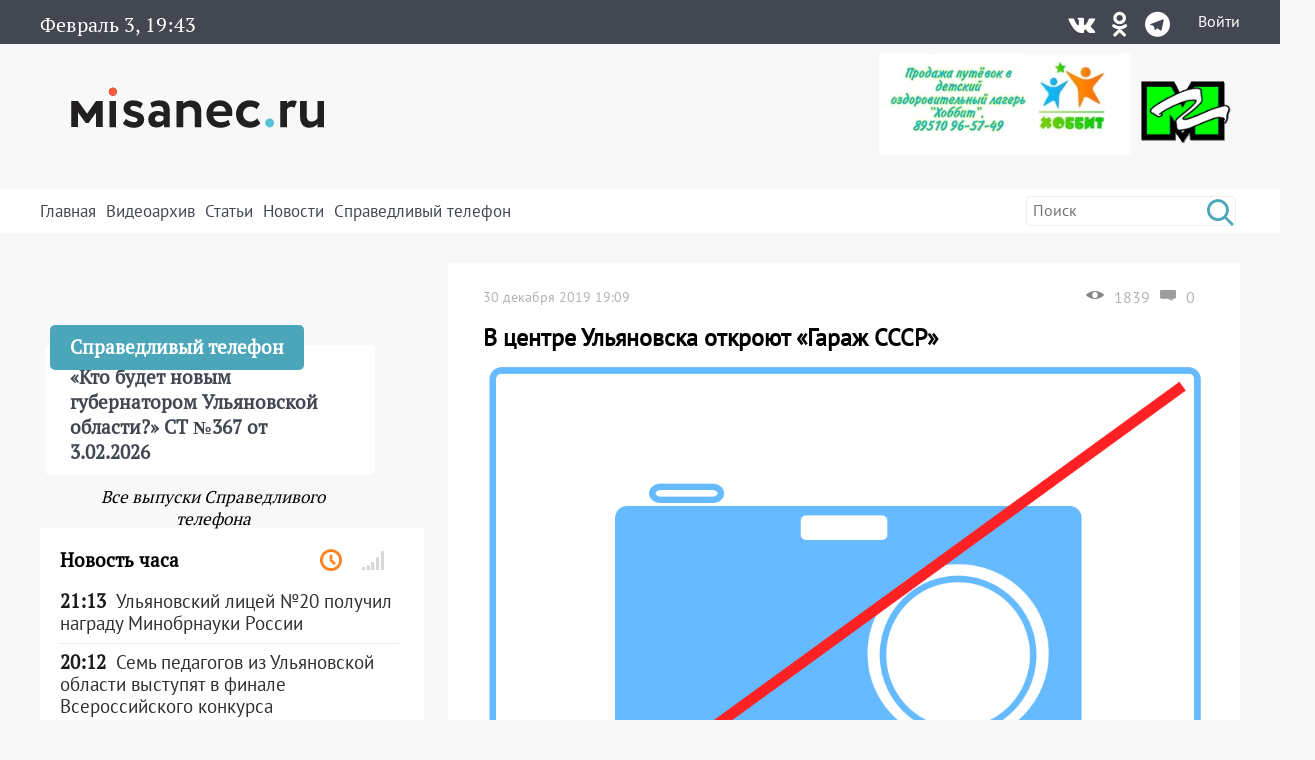

--- FILE ---
content_type: text/html; charset=UTF-8
request_url: https://misanec.ru/2019/12/30/%d0%b2-%d1%86%d0%b5%d0%bd%d1%82%d1%80%d0%b5-%d1%83%d0%bb%d1%8c%d1%8f%d0%bd%d0%be%d0%b2%d1%81%d0%ba%d0%b0-%d0%be%d1%82%d0%ba%d1%80%d0%be%d1%8e%d1%82-%d0%b3%d0%b0%d1%80%d0%b0%d0%b6-%d1%81%d1%81%d1%81/
body_size: 31769
content:
<!DOCTYPE html>
<html lang="ru">
<head>
	<meta http-equiv="Content-Type" content="text/html; charset=UTF-8">
	<meta name="viewport" content="width=device-width, initial-scale=1">
	<!-- RSS, стиль и всякая фигня -->
	<link rel="alternate" type="application/rdf+xml" title="RDF mapping" href="https://misanec.ru/feed/rdf/" />
	<link rel="alternate" type="application/rss+xml" title="RSS" href="https://misanec.ru/feed/rss/" />
	<link rel="alternate" type="application/rss+xml" title="Comments RSS" href="https://misanec.ru/comments/feed/" />
	<link rel="stylesheet" type="text/css" href="https://misanec.ru/wp-content/themes/misam/style.css?v=00114
">
	<!--[if lt IE 9]>
		<script src="http://html5shiv.googlecode.com/svn/trunk/html5.js"></script>
	<![endif]-->
	<link rel="stylesheet" href="/wp-content/themes/misam/icomoon/style.css?v=00102">
	<link rel="stylesheet" href="/wp-content/themes/misam/css/font-awesome.min.css?v=00102" type="text/css" media="all">
	<!--<link rel="stylesheet" href="/wp-content/themes/misam/css/font-awesome.min.css?v=2" type="text/css" media="all">-->
	<!--<link rel="stylesheet" href="/wp-content/themes/misam/fontawesome/css/all.min.css?v=2" type="text/css" media="all">-->
	<!--<link rel="stylesheet" href="https://use.fontawesome.com/releases/v5.8.1/css/all.css" integrity="sha384-50oBUHEmvpQ+1lW4y57PTFmhCaXp0ML5d60M1M7uH2+nqUivzIebhndOJK28anvf" crossorigin="anonymous">-->
	<title>
	В центре Ульяновска откроют &#171;Гараж СССР&#187; | Новости Ульяновска. Смотреть онлайн	</title>
	
	  <link rel="icon"
			href="/wp-content/themes/misam/images/favicon.png?v=5.2"/>
	  <link rel="shortcut icon"
			href="/wp-content/themes/misam/images/favicon.svg?v=5.2"/>
	  <link rel="apple-touch-icon"
			href="/wp-content/themes/misam/images/favicon.svg?v=5.2"/>
	<meta name='robots' content='max-image-preview:large' />
<link rel="alternate" title="oEmbed (JSON)" type="application/json+oembed" href="https://misanec.ru/wp-json/oembed/1.0/embed?url=https%3A%2F%2Fmisanec.ru%2F2019%2F12%2F30%2F%25d0%25b2-%25d1%2586%25d0%25b5%25d0%25bd%25d1%2582%25d1%2580%25d0%25b5-%25d1%2583%25d0%25bb%25d1%258c%25d1%258f%25d0%25bd%25d0%25be%25d0%25b2%25d1%2581%25d0%25ba%25d0%25b0-%25d0%25be%25d1%2582%25d0%25ba%25d1%2580%25d0%25be%25d1%258e%25d1%2582-%25d0%25b3%25d0%25b0%25d1%2580%25d0%25b0%25d0%25b6-%25d1%2581%25d1%2581%25d1%2581%2F" />
<link rel="alternate" title="oEmbed (XML)" type="text/xml+oembed" href="https://misanec.ru/wp-json/oembed/1.0/embed?url=https%3A%2F%2Fmisanec.ru%2F2019%2F12%2F30%2F%25d0%25b2-%25d1%2586%25d0%25b5%25d0%25bd%25d1%2582%25d1%2580%25d0%25b5-%25d1%2583%25d0%25bb%25d1%258c%25d1%258f%25d0%25bd%25d0%25be%25d0%25b2%25d1%2581%25d0%25ba%25d0%25b0-%25d0%25be%25d1%2582%25d0%25ba%25d1%2580%25d0%25be%25d1%258e%25d1%2582-%25d0%25b3%25d0%25b0%25d1%2580%25d0%25b0%25d0%25b6-%25d1%2581%25d1%2581%25d1%2581%2F&#038;format=xml" />
<style id='wp-img-auto-sizes-contain-inline-css' type='text/css'>
img:is([sizes=auto i],[sizes^="auto," i]){contain-intrinsic-size:3000px 1500px}
/*# sourceURL=wp-img-auto-sizes-contain-inline-css */
</style>
<link rel='stylesheet' id='wp-block-library-css' href='https://misanec.ru/wp-includes/css/dist/block-library/style.min.css?ver=6.9' type='text/css' media='all' />
<style id='global-styles-inline-css' type='text/css'>
:root{--wp--preset--aspect-ratio--square: 1;--wp--preset--aspect-ratio--4-3: 4/3;--wp--preset--aspect-ratio--3-4: 3/4;--wp--preset--aspect-ratio--3-2: 3/2;--wp--preset--aspect-ratio--2-3: 2/3;--wp--preset--aspect-ratio--16-9: 16/9;--wp--preset--aspect-ratio--9-16: 9/16;--wp--preset--color--black: #000000;--wp--preset--color--cyan-bluish-gray: #abb8c3;--wp--preset--color--white: #ffffff;--wp--preset--color--pale-pink: #f78da7;--wp--preset--color--vivid-red: #cf2e2e;--wp--preset--color--luminous-vivid-orange: #ff6900;--wp--preset--color--luminous-vivid-amber: #fcb900;--wp--preset--color--light-green-cyan: #7bdcb5;--wp--preset--color--vivid-green-cyan: #00d084;--wp--preset--color--pale-cyan-blue: #8ed1fc;--wp--preset--color--vivid-cyan-blue: #0693e3;--wp--preset--color--vivid-purple: #9b51e0;--wp--preset--gradient--vivid-cyan-blue-to-vivid-purple: linear-gradient(135deg,rgb(6,147,227) 0%,rgb(155,81,224) 100%);--wp--preset--gradient--light-green-cyan-to-vivid-green-cyan: linear-gradient(135deg,rgb(122,220,180) 0%,rgb(0,208,130) 100%);--wp--preset--gradient--luminous-vivid-amber-to-luminous-vivid-orange: linear-gradient(135deg,rgb(252,185,0) 0%,rgb(255,105,0) 100%);--wp--preset--gradient--luminous-vivid-orange-to-vivid-red: linear-gradient(135deg,rgb(255,105,0) 0%,rgb(207,46,46) 100%);--wp--preset--gradient--very-light-gray-to-cyan-bluish-gray: linear-gradient(135deg,rgb(238,238,238) 0%,rgb(169,184,195) 100%);--wp--preset--gradient--cool-to-warm-spectrum: linear-gradient(135deg,rgb(74,234,220) 0%,rgb(151,120,209) 20%,rgb(207,42,186) 40%,rgb(238,44,130) 60%,rgb(251,105,98) 80%,rgb(254,248,76) 100%);--wp--preset--gradient--blush-light-purple: linear-gradient(135deg,rgb(255,206,236) 0%,rgb(152,150,240) 100%);--wp--preset--gradient--blush-bordeaux: linear-gradient(135deg,rgb(254,205,165) 0%,rgb(254,45,45) 50%,rgb(107,0,62) 100%);--wp--preset--gradient--luminous-dusk: linear-gradient(135deg,rgb(255,203,112) 0%,rgb(199,81,192) 50%,rgb(65,88,208) 100%);--wp--preset--gradient--pale-ocean: linear-gradient(135deg,rgb(255,245,203) 0%,rgb(182,227,212) 50%,rgb(51,167,181) 100%);--wp--preset--gradient--electric-grass: linear-gradient(135deg,rgb(202,248,128) 0%,rgb(113,206,126) 100%);--wp--preset--gradient--midnight: linear-gradient(135deg,rgb(2,3,129) 0%,rgb(40,116,252) 100%);--wp--preset--font-size--small: 13px;--wp--preset--font-size--medium: 20px;--wp--preset--font-size--large: 36px;--wp--preset--font-size--x-large: 42px;--wp--preset--spacing--20: 0.44rem;--wp--preset--spacing--30: 0.67rem;--wp--preset--spacing--40: 1rem;--wp--preset--spacing--50: 1.5rem;--wp--preset--spacing--60: 2.25rem;--wp--preset--spacing--70: 3.38rem;--wp--preset--spacing--80: 5.06rem;--wp--preset--shadow--natural: 6px 6px 9px rgba(0, 0, 0, 0.2);--wp--preset--shadow--deep: 12px 12px 50px rgba(0, 0, 0, 0.4);--wp--preset--shadow--sharp: 6px 6px 0px rgba(0, 0, 0, 0.2);--wp--preset--shadow--outlined: 6px 6px 0px -3px rgb(255, 255, 255), 6px 6px rgb(0, 0, 0);--wp--preset--shadow--crisp: 6px 6px 0px rgb(0, 0, 0);}:where(.is-layout-flex){gap: 0.5em;}:where(.is-layout-grid){gap: 0.5em;}body .is-layout-flex{display: flex;}.is-layout-flex{flex-wrap: wrap;align-items: center;}.is-layout-flex > :is(*, div){margin: 0;}body .is-layout-grid{display: grid;}.is-layout-grid > :is(*, div){margin: 0;}:where(.wp-block-columns.is-layout-flex){gap: 2em;}:where(.wp-block-columns.is-layout-grid){gap: 2em;}:where(.wp-block-post-template.is-layout-flex){gap: 1.25em;}:where(.wp-block-post-template.is-layout-grid){gap: 1.25em;}.has-black-color{color: var(--wp--preset--color--black) !important;}.has-cyan-bluish-gray-color{color: var(--wp--preset--color--cyan-bluish-gray) !important;}.has-white-color{color: var(--wp--preset--color--white) !important;}.has-pale-pink-color{color: var(--wp--preset--color--pale-pink) !important;}.has-vivid-red-color{color: var(--wp--preset--color--vivid-red) !important;}.has-luminous-vivid-orange-color{color: var(--wp--preset--color--luminous-vivid-orange) !important;}.has-luminous-vivid-amber-color{color: var(--wp--preset--color--luminous-vivid-amber) !important;}.has-light-green-cyan-color{color: var(--wp--preset--color--light-green-cyan) !important;}.has-vivid-green-cyan-color{color: var(--wp--preset--color--vivid-green-cyan) !important;}.has-pale-cyan-blue-color{color: var(--wp--preset--color--pale-cyan-blue) !important;}.has-vivid-cyan-blue-color{color: var(--wp--preset--color--vivid-cyan-blue) !important;}.has-vivid-purple-color{color: var(--wp--preset--color--vivid-purple) !important;}.has-black-background-color{background-color: var(--wp--preset--color--black) !important;}.has-cyan-bluish-gray-background-color{background-color: var(--wp--preset--color--cyan-bluish-gray) !important;}.has-white-background-color{background-color: var(--wp--preset--color--white) !important;}.has-pale-pink-background-color{background-color: var(--wp--preset--color--pale-pink) !important;}.has-vivid-red-background-color{background-color: var(--wp--preset--color--vivid-red) !important;}.has-luminous-vivid-orange-background-color{background-color: var(--wp--preset--color--luminous-vivid-orange) !important;}.has-luminous-vivid-amber-background-color{background-color: var(--wp--preset--color--luminous-vivid-amber) !important;}.has-light-green-cyan-background-color{background-color: var(--wp--preset--color--light-green-cyan) !important;}.has-vivid-green-cyan-background-color{background-color: var(--wp--preset--color--vivid-green-cyan) !important;}.has-pale-cyan-blue-background-color{background-color: var(--wp--preset--color--pale-cyan-blue) !important;}.has-vivid-cyan-blue-background-color{background-color: var(--wp--preset--color--vivid-cyan-blue) !important;}.has-vivid-purple-background-color{background-color: var(--wp--preset--color--vivid-purple) !important;}.has-black-border-color{border-color: var(--wp--preset--color--black) !important;}.has-cyan-bluish-gray-border-color{border-color: var(--wp--preset--color--cyan-bluish-gray) !important;}.has-white-border-color{border-color: var(--wp--preset--color--white) !important;}.has-pale-pink-border-color{border-color: var(--wp--preset--color--pale-pink) !important;}.has-vivid-red-border-color{border-color: var(--wp--preset--color--vivid-red) !important;}.has-luminous-vivid-orange-border-color{border-color: var(--wp--preset--color--luminous-vivid-orange) !important;}.has-luminous-vivid-amber-border-color{border-color: var(--wp--preset--color--luminous-vivid-amber) !important;}.has-light-green-cyan-border-color{border-color: var(--wp--preset--color--light-green-cyan) !important;}.has-vivid-green-cyan-border-color{border-color: var(--wp--preset--color--vivid-green-cyan) !important;}.has-pale-cyan-blue-border-color{border-color: var(--wp--preset--color--pale-cyan-blue) !important;}.has-vivid-cyan-blue-border-color{border-color: var(--wp--preset--color--vivid-cyan-blue) !important;}.has-vivid-purple-border-color{border-color: var(--wp--preset--color--vivid-purple) !important;}.has-vivid-cyan-blue-to-vivid-purple-gradient-background{background: var(--wp--preset--gradient--vivid-cyan-blue-to-vivid-purple) !important;}.has-light-green-cyan-to-vivid-green-cyan-gradient-background{background: var(--wp--preset--gradient--light-green-cyan-to-vivid-green-cyan) !important;}.has-luminous-vivid-amber-to-luminous-vivid-orange-gradient-background{background: var(--wp--preset--gradient--luminous-vivid-amber-to-luminous-vivid-orange) !important;}.has-luminous-vivid-orange-to-vivid-red-gradient-background{background: var(--wp--preset--gradient--luminous-vivid-orange-to-vivid-red) !important;}.has-very-light-gray-to-cyan-bluish-gray-gradient-background{background: var(--wp--preset--gradient--very-light-gray-to-cyan-bluish-gray) !important;}.has-cool-to-warm-spectrum-gradient-background{background: var(--wp--preset--gradient--cool-to-warm-spectrum) !important;}.has-blush-light-purple-gradient-background{background: var(--wp--preset--gradient--blush-light-purple) !important;}.has-blush-bordeaux-gradient-background{background: var(--wp--preset--gradient--blush-bordeaux) !important;}.has-luminous-dusk-gradient-background{background: var(--wp--preset--gradient--luminous-dusk) !important;}.has-pale-ocean-gradient-background{background: var(--wp--preset--gradient--pale-ocean) !important;}.has-electric-grass-gradient-background{background: var(--wp--preset--gradient--electric-grass) !important;}.has-midnight-gradient-background{background: var(--wp--preset--gradient--midnight) !important;}.has-small-font-size{font-size: var(--wp--preset--font-size--small) !important;}.has-medium-font-size{font-size: var(--wp--preset--font-size--medium) !important;}.has-large-font-size{font-size: var(--wp--preset--font-size--large) !important;}.has-x-large-font-size{font-size: var(--wp--preset--font-size--x-large) !important;}
/*# sourceURL=global-styles-inline-css */
</style>

<style id='classic-theme-styles-inline-css' type='text/css'>
/*! This file is auto-generated */
.wp-block-button__link{color:#fff;background-color:#32373c;border-radius:9999px;box-shadow:none;text-decoration:none;padding:calc(.667em + 2px) calc(1.333em + 2px);font-size:1.125em}.wp-block-file__button{background:#32373c;color:#fff;text-decoration:none}
/*# sourceURL=/wp-includes/css/classic-themes.min.css */
</style>
<link rel='stylesheet' id='cptchStylesheet-css' href='https://misanec.ru/wp-content/plugins/captcha/css/style.css?ver=6.9' type='text/css' media='all' />
<link rel='stylesheet' id='gn-frontend-gnfollow-style-css' href='https://misanec.ru/wp-content/plugins/gn-publisher/assets/css/gn-frontend-gnfollow.min.css?ver=1.5.25' type='text/css' media='all' />
<link rel='stylesheet' id='wp-polls-css' href='https://misanec.ru/wp-content/plugins/wp-polls/polls-css.css?ver=2.77.3' type='text/css' media='all' />
<style id='wp-polls-inline-css' type='text/css'>
.wp-polls .pollbar {
	margin: 1px;
	font-size: 6px;
	line-height: 8px;
	height: 8px;
	background-image: url('https://misanec.ru/wp-content/plugins/wp-polls/images/default/pollbg.gif');
	border: 1px solid #c8c8c8;
}

/*# sourceURL=wp-polls-inline-css */
</style>
<link rel='stylesheet' id='ppress-frontend-css' href='https://misanec.ru/wp-content/plugins/wp-user-avatar/assets/css/frontend.min.css?ver=4.16.8' type='text/css' media='all' />
<link rel='stylesheet' id='ppress-flatpickr-css' href='https://misanec.ru/wp-content/plugins/wp-user-avatar/assets/flatpickr/flatpickr.min.css?ver=4.16.8' type='text/css' media='all' />
<link rel='stylesheet' id='ppress-select2-css' href='https://misanec.ru/wp-content/plugins/wp-user-avatar/assets/select2/select2.min.css?ver=6.9' type='text/css' media='all' />
<link rel='stylesheet' id='like-dislike-css' href='https://misanec.ru/wp-content/plugins/like-dislike-counter-for-posts-pages-and-comments/css/ldc-lite.css?ver=1.0.0' type='text/css' media='all' />
<script type="text/javascript" src="https://misanec.ru/wp-includes/js/jquery/jquery.min.js?ver=3.7.1" id="jquery-core-js"></script>
<script type="text/javascript" src="https://misanec.ru/wp-includes/js/jquery/jquery-migrate.min.js?ver=3.4.1" id="jquery-migrate-js"></script>
<script type="text/javascript" src="https://misanec.ru/wp-content/plugins/useful-banner-manager-modified/scripts.min.js?ver=6.9" id="useful_banner_manager_scripts-js"></script>
<script type="text/javascript" src="https://misanec.ru/wp-content/plugins/wp-user-avatar/assets/flatpickr/flatpickr.min.js?ver=4.16.8" id="ppress-flatpickr-js"></script>
<script type="text/javascript" src="https://misanec.ru/wp-content/plugins/wp-user-avatar/assets/select2/select2.min.js?ver=4.16.8" id="ppress-select2-js"></script>
<link rel="https://api.w.org/" href="https://misanec.ru/wp-json/" /><link rel="alternate" title="JSON" type="application/json" href="https://misanec.ru/wp-json/wp/v2/posts/509230" /><meta name="generator" content="WordPress 6.9" />
<link rel="canonical" href="https://misanec.ru/2019/12/30/%d0%b2-%d1%86%d0%b5%d0%bd%d1%82%d1%80%d0%b5-%d1%83%d0%bb%d1%8c%d1%8f%d0%bd%d0%be%d0%b2%d1%81%d0%ba%d0%b0-%d0%be%d1%82%d0%ba%d1%80%d0%be%d1%8e%d1%82-%d0%b3%d0%b0%d1%80%d0%b0%d0%b6-%d1%81%d1%81%d1%81/" />
<link rel='shortlink' href='https://misanec.ru/ak15f' />
<meta property="og:site_name" content="Новости Ульяновска. Смотреть онлайн" />
<meta property="og:title" content="В центре Ульяновска откроют &#171;Гараж СССР&#187;" />
<meta property="og:type" content="article" />
<meta property="og:url" content="https://misanec.ru/2019/12/30/%d0%b2-%d1%86%d0%b5%d0%bd%d1%82%d1%80%d0%b5-%d1%83%d0%bb%d1%8c%d1%8f%d0%bd%d0%be%d0%b2%d1%81%d0%ba%d0%b0-%d0%be%d1%82%d0%ba%d1%80%d0%be%d1%8e%d1%82-%d0%b3%d0%b0%d1%80%d0%b0%d0%b6-%d1%81%d1%81%d1%81/" />
<meta property="og:image" content="https://misanec.ru/wp-content/uploads/2019/12/80846_big.jpg" />
<meta name="twitter:card" content="summary_large_imag"/>
<meta name="twitter:site" content="Улпресса"/>
<meta name="twitter:title" content="В центре Ульяновска откроют &#171;Гараж СССР&#187;">
<meta name="twitter:description" content="В Ульяновске откроется выставочный павильон «Гараж СССР. Ретромототехника». Мероприятие состоит�..."/>
<meta name="twitter:creator" content="Улпресса"/>
<meta name="twitter:image:src" content="https://misanec.ru/wp-content/themes/misam/img/logo_og.png"/>
<meta name="twitter:domain" content="https://misanec.ru/2019/12/30/%d0%b2-%d1%86%d0%b5%d0%bd%d1%82%d1%80%d0%b5-%d1%83%d0%bb%d1%8c%d1%8f%d0%bd%d0%be%d0%b2%d1%81%d0%ba%d0%b0-%d0%be%d1%82%d0%ba%d1%80%d0%be%d1%8e%d1%82-%d0%b3%d0%b0%d1%80%d0%b0%d0%b6-%d1%81%d1%81%d1%81/"/>
<meta name="keyword" content="культура, мотоциклы, музей" />
<meta name="Description" content="В Ульяновске откроется выставочный павильон &laquo;Гараж СССР. Ретромототехника&raquo;. Мероприятие состоится 5 января в 13.30 по адресу: ул. Ленина, 70.      Вниманию посетителей будет представлен павильон, включающий выставочный зал, культурный центр и познавательно-досуговую зону. В основе создания музея леж" />
    <style>.recentcomments a{display:inline !important;padding:0 !important;margin:0 !important;}</style>
  <link rel="amphtml" href="https://misanec.ru/2019/12/30/%d0%b2-%d1%86%d0%b5%d0%bd%d1%82%d1%80%d0%b5-%d1%83%d0%bb%d1%8c%d1%8f%d0%bd%d0%be%d0%b2%d1%81%d0%ba%d0%b0-%d0%be%d1%82%d0%ba%d1%80%d0%be%d1%8e%d1%82-%d0%b3%d0%b0%d1%80%d0%b0%d0%b6-%d1%81%d1%81%d1%81/amp/"><link rel="icon" href="https://misanec.ru/wp-content/uploads/2019/07/cropped-favicons-512-32x32.png" sizes="32x32" />
<link rel="icon" href="https://misanec.ru/wp-content/uploads/2019/07/cropped-favicons-512-192x192.png" sizes="192x192" />
<link rel="apple-touch-icon" href="https://misanec.ru/wp-content/uploads/2019/07/cropped-favicons-512-180x180.png" />
<meta name="msapplication-TileImage" content="https://misanec.ru/wp-content/uploads/2019/07/cropped-favicons-512-270x270.png" />
</head>
<body class="wp-singular post-template-default single single-post postid-509230 single-format-standard wp-theme-misam" >
	<header id="header" >
		<div class="gray width100">
			<div class="contener">
				<div class='left'>
					<span class="advertising clock" id="clocks"></span>
				</div><div class='right'><div class="social"><div class="list"><a title="Vkontakte" href="https://vk.com/misanecru"><span class="fab icon-vk"></span></a><a title="Odnoklassniki" href="https://ok.ru/group/54776083382303"><span class="fab icon-odnoklassniki"></span></a><a title="Telegram" href="https://t.me/misanec"><span class="fab icon-telegram"></span></a></div></div><a href="https://misanec.ru/wp-login.php">Войти</a>				</div>
			</div>
		</div>
		<div class="contener">
			<div class="pre_logo">
				<div class="mobile">
                    <div class="mobile_right">
                        <a href="https://misanec.ru/wp-login.php">Войти</a>                    </div>
					<div id="mobile_show_menu" onclick="mobile_show_menu();">
                        <div class="line"></div>
                        <div class="line"></div>
                        <div class="line"></div>
                    </div>
					<div id="mobile_hidden_menu" class="hidden" onclick="mobile_hidden_menu();"><div class="line"></div><div class="line"></div></div>
				</div>
				<h1 class="logo"><a href="/" title="Главная страница"><img alt="logo" src="/wp-content/themes/misam/images/logo.svg"/></a></h1>
				<div class="right desctop">
					<div class="logos">
						<!--a class="left" href="https://стопкоронавирус.рф" target="_blank"><img alt="stopkoronavirus" src="https://misanec.ru/wp-content/themes/misam/images/stop_covid19.png"></a-->
						<img class="left" height="100px" alt="hobbit" src="https://misanec.ru/wp-content/themes/misam/images/hobbit.jpg">
						<a class="left" href="https://misanec.ru/category/mg/"><img alt="logo-MG" src="https://misanec.ru/wp-content/themes/misam/images/MG-logo-80.png"></a>
                        <!--
						<a class="left" href="/ulyanovsk-media-counters" title="Статистика посещаемости СМИ Ульяновска">
							<div class="widget-icon fa-2x far fa-chart-bar icon-bar-chart"></div>
							Статистика посещаемости новостных порталов Ульяновской области
						</a>
						-->
					</div>
									</div>
			</div>
		</div>
		<div id="mobile_hidden_block_menu" class="white width100">
			<div class="contener">
				<div class="search right">
					<form role="search" method="get" id="searchform" action="https://misanec.ru/">
						<input class="searchfield" name="s" id="s" onblur="this.value=(this.value=='')?this.title:this.value;"
							 onfocus="this.value=(this.value==this.title)?'':this.value;" type="text"
							 value="" placeholder="Поиск" title="Поиск">
						<input type="submit" value="&#xe904;" class="fas icon-search"/>
					</form>
				</div>	
				<div class="mine_menu left"><ul id="menu-menu_top" class="menu"><li id="menu-item-44134" class="menu-item menu-item-type-custom menu-item-object-custom menu-item-home menu-item-44134"><a href="http://misanec.ru/">Главная</a></li>
<li id="menu-item-44130" class="menu-item menu-item-type-taxonomy menu-item-object-category menu-item-44130"><a href="https://misanec.ru/category/video/">Видеоархив</a></li>
<li id="menu-item-48155" class="menu-item menu-item-type-taxonomy menu-item-object-category menu-item-48155"><a href="https://misanec.ru/category/articles/">Статьи</a></li>
<li id="menu-item-59424" class="menu-item menu-item-type-custom menu-item-object-custom menu-item-has-children menu-item-59424"><a href="#">Новости</a>
<ul class="sub-menu">
	<li id="menu-item-468524" class="menu-item menu-item-type-taxonomy menu-item-object-category menu-item-468524"><a href="https://misanec.ru/category/news/kultura/">Культура</a></li>
	<li id="menu-item-468522" class="menu-item menu-item-type-taxonomy menu-item-object-category menu-item-468522"><a href="https://misanec.ru/category/news/sport/">Спорт</a></li>
	<li id="menu-item-468523" class="menu-item menu-item-type-taxonomy menu-item-object-category menu-item-468523"><a href="https://misanec.ru/category/news/kriminal/">Криминал</a></li>
	<li id="menu-item-468525" class="menu-item menu-item-type-taxonomy menu-item-object-category menu-item-468525"><a href="https://misanec.ru/category/articles/politika/">Политика</a></li>
	<li id="menu-item-468521" class="menu-item menu-item-type-taxonomy menu-item-object-category menu-item-468521"><a href="https://misanec.ru/category/news/proisshestviya/">Происшествия</a></li>
	<li id="menu-item-468520" class="menu-item menu-item-type-taxonomy menu-item-object-category menu-item-468520"><a href="https://misanec.ru/category/news/obshhestvo/">Общество</a></li>
</ul>
</li>
<li id="menu-item-364257" class="menu-item menu-item-type-taxonomy menu-item-object-category menu-item-364257"><a href="https://misanec.ru/category/video/spravedlivyj-telefon/">Справедливый телефон</a></li>
</ul></div>				<div class="clear"></div>
				<div class="mobile mobile_ss">
					<div class="text_center">Подписаться на нас в соцсетях:</div>
					<div class="social"><div class="list"><a title="Vkontakte" href="https://vk.com/misanecru"><span class="fab icon-vk"></span></a><a title="Odnoklassniki" href="https://ok.ru/group/54776083382303"><span class="fab icon-odnoklassniki"></span></a><a title="Telegram" href="https://t.me/misanec"><span class="fab icon-telegram"></span></a></div></div></div><div class='money_rate'>					
				</div>
			</div>
		</div>
	</header>
 
<section id="main">
	<div class="contener">
		<div class='main_block'>
			<div class='top_left left'>
				<div class="main_news">
				<span class="post-date left">30 декабря 2019 19:09</span><div class='right'><img alt='Просмотры' class='left' src='https://misanec.ru/wp-content/themes/misam/images/glaz.png' /><span class='left'>1839</span><a class='acomments' href="https://misanec.ru/2019/12/30/%d0%b2-%d1%86%d0%b5%d0%bd%d1%82%d1%80%d0%b5-%d1%83%d0%bb%d1%8c%d1%8f%d0%bd%d0%be%d0%b2%d1%81%d0%ba%d0%b0-%d0%be%d1%82%d0%ba%d1%80%d0%be%d1%8e%d1%82-%d0%b3%d0%b0%d1%80%d0%b0%d0%b6-%d1%81%d1%81%d1%81/#comments" title="Комментарии"><img alt='Комментарии' class='left' src='https://misanec.ru/wp-content/themes/misam/images/comments_gray.png' /><span class='left'>0</span></a></div><h1>В центре Ульяновска откроют &#171;Гараж СССР&#187;</h1><img width="529" height="749" src="https://misanec.ru/wp-content/uploads/2019/12/80846_big.jpg" class="attachment-840xxx size-840xxx wp-post-image" alt="" decoding="async" srcset="https://misanec.ru/wp-content/uploads/2019/12/80846_big.jpg 529w, https://misanec.ru/wp-content/uploads/2019/12/80846_big-212x300.jpg 212w" sizes="(max-width: 529px) 100vw, 529px" /><div class='content_block'><p>В Ульяновске откроется выставочный павильон «Гараж СССР. Ретромототехника». Мероприятие состоится 5 января в 13.30 по адресу: ул. Ленина, 70.</p>
<div class="typography">
<p>Вниманию посетителей будет представлен павильон, включающий выставочный зал, культурный центр и познавательно-досуговую зону. В основе создания музея лежит принцип популяризации научно-технических достижений СССР. Среди экспонируемых моделей: Тула-200, Вятка-150М, ИЖ-56, ИЖ-49, Восход 3 М, К-175, К-55, Иж-Юпитер 5, Минск-3, ГАЗ-24 «Волга» и другие.</p>
</div>
<span style = 'color:red;'></span></div><div class='meta_date'><div class="left"><div class='tags'><span>Тэги:</span><a href='/?tag=kultura-2'>#культура</a><a href='/?tag=mototsikly'>#мотоциклы</a><a href='/?tag=muzej'>#музей</a>							
									</div>
								</div>
								<div class="right">
									<!--div class="social-share clear">
										Поделиться: <script type="text/javascript" src="//yastatic.net/share/share.js" charset="utf-8"></script><span class="yashare-auto-init" data-yashareL10n="ru" data-yashareType="none" data-yashareQuickServices="vkontakte,twitter,odnoklassniki,moimir,lj,friendfeed,moikrug,surfingbird"></span>
									</div-->
							<div class="clearfix"><span class='ldc-ul_cont' onclick="alter_ul_post_values(this,'509230',1)" ><img src="https://misanec.ru/wp-content/plugins/like-dislike-counter-for-posts-pages-and-comments/images/up.png" /><span>0</span></span><span class='ldc-ul_cont' onclick="alter_ul_post_values(this,'509230',0)" ><img src="https://misanec.ru/wp-content/plugins/like-dislike-counter-for-posts-pages-and-comments/images/down.png" /><span>0</span></span></div>								</div>
							</div>
									</div>
				<div class='comments_block single_minimal_info_false'>

</div></div><div class='top_right right'><div class="phone_fair_new">
	<div class="full_block" onmouseover="hidden_title(this);" onclick="hidden_title(this);"><div class="bottom_block"><div class="prev_content left"><div class="title">Справедливый телефон</div><div class="post-content">&#171;Кто будет новым губернатором Ульяновской области?&#187; СТ №367 от 3.02.2026</div></div></div></div><div class="textwidget custom-html-widget"><iframe width="100%" height="auto" style="min-height:220px" framebprder="0" allow="accelerometer; autoplay; clipboard-write; encrypted-media; gyroscope; picture-in-picture" allowfullscreen src="https://vk.com/video_ext.php?oid=-68648943&id=456239129&hash=fd645a6903affc71&hd=1&recoms=0"></iframe></div>	<a id="all_phone_fair_new" class="all_phone_fair_new" href="https://misanec.ru/category/video/spravedlivyj-telefon/">Все выпуски Справедливого телефона</a>
</div>
<div class="right-section-info" id="right-section-info">
	<div class="section-title">
		<h4>Новость часа</h4>
		<div class="tab-titles">
			<ul class="list">
				<li class="active"><a href="#tab1-content" title="Последние новости"><i class="far icon-clock"></i></a></li>
				<li><a href="#tab2-content" title="Популярные новости"><i class="fa icon-signal"></i></a></li>
				<!--<li><a href="#tab3-content" title="Последние комментарии"><i class="fa icon-bubbles2"></i></a></li>-->
			</ul>
		</div>
	</div>
	<div class="clear"></div>
	<div class="tabs-content-container">
		<div id="tab1-content" class="tab-content" style="display:block;">
			<div class="widget-container">
	<li class="widget widget_async_posts">    
		<div class="news">
			<ul class="items">
			<li id="item-750572" class="cat-5 ">
							<a href="https://misanec.ru/2026/02/03/%d1%83%d0%bb%d1%8c%d1%8f%d0%bd%d0%be%d0%b2%d1%81%d0%ba%d0%b8%d0%b9-%d0%bb%d0%b8%d1%86%d0%b5%d0%b9-%e2%84%9620-%d0%bf%d0%be%d0%bb%d1%83%d1%87%d0%b8%d0%bb-%d0%bd%d0%b0%d0%b3%d1%80%d0%b0%d0%b4%d1%83/" title="Ульяновский лицей №20 получил награду Минобрнауки России" class="undecorated" target="_self"><div class="posts-widgettitle">
									<div class="post-time">21:13</div>
									<div class="post-content">Ульяновский лицей №20 получил награду Минобрнауки России</div>
								</div>
							</a>
						</li><li id="item-750570" class="cat-5 ">
							<a href="https://misanec.ru/2026/02/03/%d1%81%d0%b5%d0%bc%d1%8c-%d0%bf%d0%b5%d0%b4%d0%b0%d0%b3%d0%be%d0%b3%d0%be%d0%b2-%d0%b8%d0%b7-%d1%83%d0%bb%d1%8c%d1%8f%d0%bd%d0%be%d0%b2%d1%81%d0%ba%d0%be%d0%b9-%d0%be%d0%b1%d0%bb%d0%b0%d1%81%d1%82/" title="Семь педагогов из Ульяновской области выступят в финале Всероссийского конкурса «Педагогический дебют»" class="undecorated" target="_self"><div class="posts-widgettitle">
									<div class="post-time">20:12</div>
									<div class="post-content">Семь педагогов из Ульяновской области выступят в финале Всероссийского конкурса «Педагогический дебют»</div>
								</div>
							</a>
						</li><li id="item-750567" class="cat-5 ">
							<a href="https://misanec.ru/2026/02/03/%d0%bf%d1%80%d0%be%d0%b3%d0%bd%d0%be%d0%b7-%d0%bf%d0%be%d0%b3%d0%be%d0%b4%d1%8b-%d0%b2-%d1%83%d0%bb%d1%8c%d1%8f%d0%bd%d0%be%d0%b2%d1%81%d0%ba%d0%b5-%d0%bd%d0%b0-4-%d1%84%d0%b5%d0%b2%d1%80%d0%b0%d0%bb/" title="Прогноз погоды в Ульяновске на 4 февраля" class="undecorated" target="_self"><div class="posts-widgettitle">
									<div class="post-time">19:05</div>
									<div class="post-content">Прогноз погоды в Ульяновске на 4 февраля</div>
								</div>
							</a>
						</li><li id="item-750562" class="cat-5 ">
							<a href="https://misanec.ru/2026/02/03/%d0%b4%d0%b8%d1%80%d0%b5%d0%ba%d1%82%d0%be%d1%80-%d1%88%d0%ba%d0%be%d0%bb%d1%8b-%d0%be%d0%b1%d0%be%d0%ba%d1%80%d0%b0%d0%bb%d0%b0-%d0%b3%d0%be%d1%81%d1%83%d0%b4%d0%b0%d1%80%d1%81%d1%82%d0%b2%d0%be/" title="Директор школы обокрала государство на 700 тысяч рублей" class="undecorated" target="_self"><div class="posts-widgettitle">
									<div class="post-time">17:20</div>
									<div class="post-content">Директор школы обокрала государство на 700 тысяч рублей</div>
								</div>
							</a>
						</li><li id="item-750545" class="cat-21 cat-5 cat-106 cat-6 ">
							<a href="https://misanec.ru/2026/02/03/%d0%ba%d1%82%d0%be-%d0%b1%d1%83%d0%b4%d0%b5%d1%82-%d0%bd%d0%be%d0%b2%d1%8b%d0%bc-%d0%b3%d1%83%d0%b1%d0%b5%d1%80%d0%bd%d0%b0%d1%82%d0%be%d1%80%d0%be%d0%bc-%d1%83%d0%bb%d1%8c%d1%8f%d0%bd%d0%be%d0%b2/" title="Кто будет новым губернатором Ульяновской области? Новый выпуск «Справедливого телефона» №367 от 3 февраля" class="undecorated" target="_self"><div class="posts-widgettitle">
									<div class="post-time">17:00</div>
									<div class="post-content">Кто будет новым губернатором Ульяновской области? Новый выпуск «Справедливого телефона» №367 от 3 февраля</div>
								</div>
							</a>
						</li><li id="item-750565" class="cat-22 cat-5 ">
							<a href="https://misanec.ru/2026/02/03/%d1%83%d0%bb%d1%8c%d1%8f%d0%bd%d0%be%d0%b2%d1%81%d0%ba%d0%b8%d0%bc-%d1%88%d0%ba%d0%be%d0%bb%d0%b0%d0%bc-%d1%80%d0%b5%d0%ba%d0%be%d0%bc%d0%b5%d0%bd%d0%b4%d0%be%d0%b2%d0%b0%d0%bb%d0%b8-%d0%be%d1%82/" title="Ульяновским школам рекомендовали отменить занятия в младших классах" class="undecorated" target="_self"><div class="posts-widgettitle">
									<div class="post-time">16:49</div>
									<div class="post-content">Ульяновским школам рекомендовали отменить занятия в младших классах</div>
								</div>
							</a>
						</li><li id="item-750560" class="cat-5 ">
							<a href="https://misanec.ru/2026/02/03/%d0%b4%d0%b8%d0%bc%d0%b8%d1%82%d1%80%d0%be%d0%b2%d0%b3%d1%80%d0%b0%d0%b4%d0%b5%d1%86-%d0%bf%d1%8b%d1%80%d0%bd%d1%83%d0%bb-%d0%bd%d0%be%d0%b6%d0%be%d0%bc-%d0%b2-%d0%b6%d0%b8%d0%b2%d0%be%d1%82-%d1%81/" title="Димитровградец пырнул ножом в живот своего знакомого" class="undecorated" target="_self"><div class="posts-widgettitle">
									<div class="post-time">16:41</div>
									<div class="post-content">Димитровградец пырнул ножом в живот своего знакомого</div>
								</div>
							</a>
						</li><li id="item-750555" class="cat-5 ">
							<a href="https://misanec.ru/2026/02/03/%d1%83%d0%bb%d1%8c%d1%8f%d0%bd%d0%be%d0%b2%d1%81%d0%ba%d0%b8%d0%b5-%d0%bf%d0%be%d0%bb%d0%b8%d1%86%d0%b5%d0%b9%d1%81%d0%ba%d0%b8%d0%b5-%d0%b7%d0%b0%d0%b4%d0%b5%d1%80%d0%b6%d0%b0%d0%bb%d0%b8-%d0%b6-2/" title="Ульяновские полицейские задержали женщину с наркотиками" class="undecorated" target="_self"><div class="posts-widgettitle">
									<div class="post-time">16:33</div>
									<div class="post-content">Ульяновские полицейские задержали женщину с наркотиками</div>
								</div>
							</a>
						</li><li id="item-750520" class="cat-5 ">
							<a href="https://misanec.ru/2026/02/03/%d1%81-1-%d1%84%d0%b5%d0%b2%d1%80%d0%b0%d0%bb%d1%8f-%d0%b2-%d1%83%d0%bb%d1%8c%d1%8f%d0%bd%d0%be%d0%b2%d1%81%d0%ba%d0%be%d0%b9-%d0%be%d0%b1%d0%bb%d0%b0%d1%81%d1%82%d0%b8-%d0%bf%d1%80%d0%be%d0%b8%d0%bd/" title="С 1 февраля в Ульяновской области проиндексировали размер ежемесячной денежной выплаты" class="undecorated" target="_self"><div class="posts-widgettitle">
									<div class="post-time">16:07</div>
									<div class="post-content">С 1 февраля в Ульяновской области проиндексировали размер ежемесячной денежной выплаты</div>
								</div>
							</a>
						</li><li id="item-750553" class="cat-5 ">
							<a href="https://misanec.ru/2026/02/03/%d0%b2-%d0%be%d0%b1%d0%bb%d0%b0%d1%81%d1%82%d0%bd%d0%be%d0%bc-%d0%be%d0%bd%d0%ba%d0%be%d0%bb%d0%be%d0%b3%d0%b8%d1%87%d0%b5%d1%81%d0%ba%d0%be%d0%bc-%d0%b4%d0%b8%d1%81%d0%bf%d0%b0%d0%bd%d1%81%d0%b5/" title="В Областном онкологическом диспансере будет работать &#171;горячая линия&#187;" class="undecorated" target="_self"><div class="posts-widgettitle">
									<div class="post-time">15:09</div>
									<div class="post-content">В Областном онкологическом диспансере будет работать &#171;горячая линия&#187;</div>
								</div>
							</a>
						</li><li id="item-750513" class="cat-5 ">
							<a href="https://misanec.ru/2026/02/03/%d1%83%d0%bb%d1%8c%d1%8f%d0%bd%d0%be%d0%b2%d1%81%d0%ba%d0%b8%d0%b5-%d0%b1%d0%be%d1%80%d1%86%d1%8b-%d0%b7%d0%b0%d0%b2%d0%be%d0%b5%d0%b2%d0%b0%d0%bb%d0%b8-%d1%87%d0%b5%d1%82%d1%8b%d1%80%d0%b5-%d0%b1/" title="Ульяновские борцы завоевали четыре бронзы на Первенстве ПФО" class="undecorated" target="_self"><div class="posts-widgettitle">
									<div class="post-time">15:02</div>
									<div class="post-content">Ульяновские борцы завоевали четыре бронзы на Первенстве ПФО</div>
								</div>
							</a>
						</li><li id="item-750549" class="cat-5 ">
							<a href="https://misanec.ru/2026/02/03/%d1%83%d0%bb%d1%8c%d1%8f%d0%bd%d0%be%d0%b2%d0%b5%d1%86-%d0%b4%d0%be%d0%b2%d0%b5%d1%80%d0%b8%d0%bb%d1%81%d1%8f-%d1%8f%d0%ba%d0%be%d0%b1%d1%8b-%d1%81%d0%b2%d0%be%d0%b5%d0%bc%d1%83-%d0%b1%d1%8b%d0%b2/" title="Ульяновец доверился якобы своему бывшему руководителю и лишился 4,5 млн рублей" class="undecorated" target="_self"><div class="posts-widgettitle">
									<div class="post-time">14:35</div>
									<div class="post-content">Ульяновец доверился якобы своему бывшему руководителю и лишился 4,5 млн рублей</div>
								</div>
							</a>
						</li><li id="item-750547" class="cat-5 ">
							<a href="https://misanec.ru/2026/02/03/%d1%81%d0%b5%d1%80%d0%b8%d0%b9%d0%bd%d1%8b%d0%b9-%d0%b2%d0%be%d1%80-%d0%b8%d0%b7-%d0%b2%d0%b5%d1%88%d0%ba%d0%b0%d0%b9%d0%bc%d1%8b-%d0%be%d0%b1%d0%be%d0%ba%d1%80%d0%b0%d0%bb-%d0%bf%d1%8f%d1%82%d1%8c/" title="Серийный вор из Вешкаймы обокрал пять автомобилей" class="undecorated" target="_self"><div class="posts-widgettitle">
									<div class="post-time">14:30</div>
									<div class="post-content">Серийный вор из Вешкаймы обокрал пять автомобилей</div>
								</div>
							</a>
						</li><li id="item-750503" class="cat-5 ">
							<a href="https://misanec.ru/2026/02/03/%d1%87%d0%b8%d0%bd%d0%be%d0%b2%d0%bd%d0%b8%d0%ba%d0%b0-%d0%bc%d0%b5%d0%bb%d0%b5%d0%ba%d0%b5%d1%81%d1%81%d0%ba%d0%be%d0%b3%d0%be-%d1%80%d0%b0%d0%b9%d0%be%d0%bd%d0%b0-%d0%be%d1%88%d1%82%d1%80%d0%b0/" title="Чиновника Мелекесского района оштрафовали на 5 тысяч рублей" class="undecorated" target="_self"><div class="posts-widgettitle">
									<div class="post-time">14:10</div>
									<div class="post-content">Чиновника Мелекесского района оштрафовали на 5 тысяч рублей</div>
								</div>
							</a>
						</li><li id="item-750542" class="cat-5 ">
							<a href="https://misanec.ru/2026/02/03/%d0%bd%d0%b0-%d0%bd%d0%b5%d0%ba%d1%80%d0%b0%d1%81%d0%be%d0%b2%d0%b0-%d0%b6%d0%b5%d0%bd%d1%89%d0%b8%d0%bd%d0%b0-%d0%bd%d0%b0-%d0%b2%d0%b0%d0%b7%d0%b5-%d0%b2%d1%80%d0%b5%d0%b7%d0%b0%d0%bb%d0%b0%d1%81/" title="На Некрасова женщина на ВАЗе врезалась в иномарку" class="undecorated" target="_self"><div class="posts-widgettitle">
									<div class="post-time">13:37</div>
									<div class="post-content">На Некрасова женщина на ВАЗе врезалась в иномарку</div>
								</div>
							</a>
						</li><li id="item-750540" class="cat-5 ">
							<a href="https://misanec.ru/2026/02/03/2-%d1%84%d0%b5%d0%b2%d1%80%d0%b0%d0%bb%d1%8f-%d0%b2-%d1%83%d0%bb%d1%8c%d1%8f%d0%bd%d0%be%d0%b2%d1%81%d0%ba%d0%be%d0%b9-%d0%be%d0%b1%d0%bb%d0%b0%d1%81%d1%82%d0%b8-%d0%bf%d1%80%d0%be%d0%b8%d0%b7%d0%be/" title="2 февраля в Ульяновской области произошло 41 ДТП" class="undecorated" target="_self"><div class="posts-widgettitle">
									<div class="post-time">13:34</div>
									<div class="post-content">2 февраля в Ульяновской области произошло 41 ДТП</div>
								</div>
							</a>
						</li><li id="item-750538" class="cat-5 ">
							<a href="https://misanec.ru/2026/02/03/%d0%b7%d0%b0-%d0%bd%d0%b5%d0%b4%d0%b5%d0%bb%d1%8e-%d1%83%d0%bb%d1%8c%d1%8f%d0%bd%d0%be%d0%b2%d1%81%d0%ba%d0%be%d0%bc%d1%83-%d0%b1%d0%b8%d0%b7%d0%bd%d0%b5%d1%81%d1%83-%d0%b2%d1%8b%d0%b4%d0%b0%d0%bd/" title="За неделю ульяновскому бизнесу выдано почти 200 предписаний о необходимости уборки территорий" class="undecorated" target="_self"><div class="posts-widgettitle">
									<div class="post-time">13:33</div>
									<div class="post-content">За неделю ульяновскому бизнесу выдано почти 200 предписаний о необходимости уборки территорий</div>
								</div>
							</a>
						</li><li id="item-750536" class="cat-5 ">
							<a href="https://misanec.ru/2026/02/03/%d0%b2-%d1%81%d0%bf%d0%b8%d1%81%d0%be%d0%ba-%d0%b1%d0%b5%d1%81%d0%bf%d0%bb%d0%b0%d1%82%d0%bd%d0%be%d0%b3%d0%be-%d0%bf%d0%b5%d1%80%d0%b5%d0%be%d0%b1%d1%83%d1%87%d0%b5%d0%bd%d0%b8%d1%8f-%d0%b2%d0%ba/" title="В список бесплатного переобучения включены аграрные профессии" class="undecorated" target="_self"><div class="posts-widgettitle">
									<div class="post-time">13:31</div>
									<div class="post-content">В список бесплатного переобучения включены аграрные профессии</div>
								</div>
							</a>
						</li><li id="item-750534" class="cat-5 ">
							<a href="https://misanec.ru/2026/02/03/%d0%b2-%d1%83%d0%bb%d1%8c%d1%8f%d0%bd%d0%be%d0%b2%d1%81%d0%ba%d0%be%d0%b9-%d0%be%d0%b1%d0%bb%d0%b0%d1%81%d1%82%d0%b8-%d0%be%d1%81%d1%83%d0%b4%d0%b8%d0%bb%d0%b8-%d0%b1%d0%b0%d0%bd%d0%b4%d1%83-%d0%bc/" title="В Ульяновской области осудили банду мошенников" class="undecorated" target="_self"><div class="posts-widgettitle">
									<div class="post-time">12:52</div>
									<div class="post-content">В Ульяновской области осудили банду мошенников</div>
								</div>
							</a>
						</li><li id="item-750527" class="cat-22 cat-5 ">
							<a href="https://misanec.ru/2026/02/03/%d0%b2-%d1%83%d1%84%d0%b5-%d0%b4%d0%b5%d0%b2%d1%8f%d1%82%d0%b8%d0%ba%d0%bb%d0%b0%d1%81%d1%81%d0%bd%d0%b8%d0%ba-%d0%be%d1%82%d0%ba%d1%80%d1%8b%d0%bb-%d1%81%d1%82%d1%80%d0%b5%d0%bb%d1%8c%d0%b1%d1%83/" title="В Уфе девятиклассник открыл стрельбу в школе" class="undecorated" target="_self"><div class="posts-widgettitle">
									<div class="post-time">11:09</div>
									<div class="post-content">В Уфе девятиклассник открыл стрельбу в школе</div>
								</div>
							</a>
						</li><li id="item-750525" class="cat-22 cat-5 ">
							<a href="https://misanec.ru/2026/02/03/%d0%b2%d0%be%d0%b7%d0%b1%d1%83%d0%b6%d0%b4%d0%b5%d0%bd%d0%be-%d1%83%d0%b3%d0%be%d0%bb%d0%be%d0%b2%d0%bd%d0%be%d0%b5-%d0%b4%d0%b5%d0%bb%d0%be-%d0%bf%d0%be-%d1%84%d0%b0%d0%ba%d1%82%d1%83-%d0%be%d0%b1/" title="Возбуждено уголовное дело по факту обрушения потолка в Ульяновске" class="undecorated" target="_self"><div class="posts-widgettitle">
									<div class="post-time">11:05</div>
									<div class="post-content">Возбуждено уголовное дело по факту обрушения потолка в Ульяновске</div>
								</div>
							</a>
						</li><li id="item-750522" class="cat-5 ">
							<a href="https://misanec.ru/2026/02/03/%d0%bd%d0%b0-%d0%bd%d0%b0%d0%b1%d0%b5%d1%80%d0%b5%d0%b6%d0%bd%d0%be%d0%b9-%d1%81%d0%b2%d0%b8%d1%8f%d0%b3%d0%b8-%d0%b2%d0%be%d0%b7%d0%bb%d0%b5-%d1%83%d0%bb%d0%b3%d1%83-%d0%be%d0%b1%d1%80%d0%b0%d0%b7/" title="На набережной Свияги возле УлГУ образовался потоп" class="undecorated" target="_self"><div class="posts-widgettitle">
									<div class="post-time">11:00</div>
									<div class="post-content">На набережной Свияги возле УлГУ образовался потоп</div>
								</div>
							</a>
						</li><li id="item-750516" class="cat-5 ">
							<a href="https://misanec.ru/2026/02/03/%d0%bf%d1%8c%d1%8f%d0%bd%d1%8b%d0%b9-%d1%83%d0%bb%d1%8c%d1%8f%d0%bd%d0%be%d0%b2%d0%b5%d1%86-%d0%bf%d0%be%d1%80%d0%b5%d0%b7%d0%b0%d0%bb-%d0%bd%d0%be%d0%b6%d0%be%d0%bc-%d0%b6%d0%b5%d0%bd%d1%89%d0%b8/" title="Пьяный ульяновец порезал ножом женщину и разгромил киоск из-за пары рублей" class="undecorated" target="_self"><div class="posts-widgettitle">
									<div class="post-time">10:44</div>
									<div class="post-content">Пьяный ульяновец порезал ножом женщину и разгромил киоск из-за пары рублей</div>
								</div>
							</a>
						</li><li id="item-750511" class="cat-5 ">
							<a href="https://misanec.ru/2026/02/03/%d0%b2-%d1%83%d0%bb%d1%8c%d1%8f%d0%bd%d0%be%d0%b2%d1%81%d0%ba%d0%b5-%d0%b7%d1%83%d0%bc%d0%b5%d1%80%d1%8b-%d0%be%d1%82%d0%bd%d0%be%d1%81%d1%8f%d1%82%d1%81%d1%8f-%d0%ba-%d0%b1%d1%83%d0%bc%d0%b5%d1%80/" title="В Ульяновске зумеры относятся к бумерам лучше, чем бумеры — к зумерам" class="undecorated" target="_self"><div class="posts-widgettitle">
									<div class="post-time">10:35</div>
									<div class="post-content">В Ульяновске зумеры относятся к бумерам лучше, чем бумеры — к зумерам</div>
								</div>
							</a>
						</li><li id="item-750508" class="cat-5 ">
							<a href="https://misanec.ru/2026/02/03/%d0%b2-%d1%83%d0%bb%d1%8c%d1%8f%d0%bd%d0%be%d0%b2%d1%81%d0%ba%d0%b5-%d1%80%d0%b0%d1%81%d0%ba%d1%80%d1%8b%d1%82%d0%b0-%d0%b2%d0%b0%d0%bb%d1%8e%d1%82%d0%bd%d0%b0%d1%8f-%d0%b0%d1%84%d0%b5%d1%80%d0%b0/" title="В Ульяновске раскрыта валютная афера на 107 млн рублей" class="undecorated" target="_self"><div class="posts-widgettitle">
									<div class="post-time">10:13</div>
									<div class="post-content">В Ульяновске раскрыта валютная афера на 107 млн рублей</div>
								</div>
							</a>
						</li><li id="item-750505" class="cat-5 ">
							<a href="https://misanec.ru/2026/02/03/%d0%bd%d0%b0-%d0%b8%d0%bc%d0%bf%d0%b5%d1%80%d0%b0%d1%82%d0%be%d1%80%d1%81%d0%ba%d0%be%d0%bc-%d0%bc%d0%be%d1%81%d1%82%d1%83-%d0%bf%d1%80%d0%be%d0%b1%d0%ba%d0%b0-%d0%b8%d0%b7-%d0%b7%d0%b0-%d0%b0%d0%b2-2/" title="На Императорском мосту пробка из-за автомобиля без водителя" class="undecorated" target="_self"><div class="posts-widgettitle">
									<div class="post-time">10:07</div>
									<div class="post-content">На Императорском мосту пробка из-за автомобиля без водителя</div>
								</div>
							</a>
						</li><li id="item-750501" class="cat-5 ">
							<a href="https://misanec.ru/2026/02/03/%d0%b2-%d1%87%d0%b5%d1%80%d0%b4%d0%b0%d0%ba%d0%bb%d0%b0%d1%85-%d0%b8%d0%b7-%d0%b7%d0%b0-%d0%ba%d0%be%d1%80%d0%be%d1%82%d0%ba%d0%be%d0%b3%d0%be-%d0%b7%d0%b0%d0%bc%d1%8b%d0%ba%d0%b0%d0%bd%d0%b8%d1%8f/" title="В Чердаклах из-за короткого замыкания сгорела баня" class="undecorated" target="_self"><div class="posts-widgettitle">
									<div class="post-time">09:52</div>
									<div class="post-content">В Чердаклах из-за короткого замыкания сгорела баня</div>
								</div>
							</a>
						</li><li id="item-750499" class="cat-5 ">
							<a href="https://misanec.ru/2026/02/03/%d1%83%d0%bb%d1%8c%d1%8f%d0%bd%d0%be%d0%b2%d1%81%d0%ba%d0%b8%d1%85-%d0%b2%d0%be%d0%b4%d0%b8%d1%82%d0%b5%d0%bb%d0%b5%d0%b9-%d0%bf%d1%80%d0%b8%d0%b7%d1%8b%d0%b2%d0%b0%d1%8e%d1%82-%d0%be%d1%81%d1%82/" title="Ульяновских водителей призывают оставлять номер телефона под стеклом автомобиля" class="undecorated" target="_self"><div class="posts-widgettitle">
									<div class="post-time">09:50</div>
									<div class="post-content">Ульяновских водителей призывают оставлять номер телефона под стеклом автомобиля</div>
								</div>
							</a>
						</li><li id="item-750496" class="cat-5 ">
							<a href="https://misanec.ru/2026/02/03/%d0%b2-%d1%83%d0%bb%d1%8c%d1%8f%d0%bd%d0%be%d0%b2%d1%81%d0%ba%d0%b5-%d1%81%d0%be%d1%82%d1%80%d1%83%d0%b4%d0%bd%d0%b8%d0%ba%d0%b8-%d1%82%d1%80%d0%b0%d0%bd%d1%81%d0%bf%d0%be%d1%80%d1%82%d0%bd%d0%be-4/" title="В Ульяновске сотрудники транспортной полиции встретились с представителями «Кибердружины УИ ГА»" class="undecorated" target="_self"><div class="posts-widgettitle">
									<div class="post-time">09:47</div>
									<div class="post-content">В Ульяновске сотрудники транспортной полиции встретились с представителями «Кибердружины УИ ГА»</div>
								</div>
							</a>
						</li><li id="item-750494" class="cat-5 ">
							<a href="https://misanec.ru/2026/02/03/%d0%bd%d0%b0-%d0%bf%d0%b5%d1%80%d0%b5%d0%ba%d1%80%d0%b5%d1%81%d1%82%d0%ba%d0%b5-%d1%83%d0%bb%d0%b8%d1%86-%d1%80%d1%8f%d0%b1%d0%b8%d0%ba%d0%be%d0%b2%d0%b0-%d0%b8-%d1%81%d1%82%d0%b0%d1%81%d0%be%d0%b2/" title="На перекрестке улиц Рябикова и Стасова в Ульяновске отключили светофор" class="undecorated" target="_self"><div class="posts-widgettitle">
									<div class="post-time">09:10</div>
									<div class="post-content">На перекрестке улиц Рябикова и Стасова в Ульяновске отключили светофор</div>
								</div>
							</a>
						</li><li id="item-750491" class="cat-5 ">
							<a href="https://misanec.ru/2026/02/03/%d0%b2-%d1%83%d0%bb%d1%8c%d1%8f%d0%bd%d0%be%d0%b2%d1%81%d0%ba%d0%be%d0%b9-%d0%be%d0%b1%d0%bb%d0%b0%d1%81%d1%82%d0%b8-%d0%bd%d0%b0%d0%b7%d0%b2%d0%b0%d0%bb%d0%b8-%d0%bb%d1%83%d1%87%d1%88%d0%b5%d0%b3/" title="В Ульяновской области назвали лучшего директора школы" class="undecorated" target="_self"><div class="posts-widgettitle">
									<div class="post-time">09:08</div>
									<div class="post-content">В Ульяновской области назвали лучшего директора школы</div>
								</div>
							</a>
						</li><li id="item-750487" class="cat-5 ">
							<a href="https://misanec.ru/2026/02/03/%d1%83%d0%bb%d1%8c%d1%8f%d0%bd%d0%be%d0%b2%d1%81%d0%ba%d0%b0%d1%8f-%d0%bb%d0%b5%d0%b3%d0%ba%d0%be%d0%b0%d1%82%d0%bb%d0%b5%d1%82%d0%ba%d0%b0-%d0%b7%d0%b0%d0%b2%d0%be%d0%b5%d0%b2%d0%b0%d0%bb%d0%b0/" title="Ульяновская легкоатлетка завоевала бронзовую медаль Всероссийских соревнований" class="undecorated" target="_self"><div class="posts-widgettitle">
									<div class="post-time">08:47</div>
									<div class="post-content">Ульяновская легкоатлетка завоевала бронзовую медаль Всероссийских соревнований</div>
								</div>
							</a>
						</li><li id="item-750483" class="cat-5 cat-6 ">
							<a href="https://misanec.ru/2026/02/03/%d0%b2-%d1%83%d0%bb%d1%8c%d1%8f%d0%bd%d0%be%d0%b2%d1%81%d0%ba%d0%b5-%d1%83%d0%ba%d1%80%d0%b0%d0%bb%d0%b8-146-%d0%bc%d0%bb%d0%bd-%d1%80%d1%83%d0%b1%d0%bb%d0%b5%d0%b9-%d0%bd%d0%b0-%d1%81%d1%82%d1%80/" title="В Ульяновске украли 146 млн рублей на строительстве моста через Свиягу" class="undecorated" target="_self"><div class="posts-widgettitle">
									<div class="post-time">08:42</div>
									<div class="post-content">В Ульяновске украли 146 млн рублей на строительстве моста через Свиягу</div>
								</div>
							</a>
						</li><li id="item-750478" class="cat-1 cat-22 cat-5 ">
							<a href="https://misanec.ru/2026/02/03/%d0%b2-%d0%bd%d0%b5%d0%ba%d0%be%d1%82%d0%be%d1%80%d1%8b%d1%85-%d1%88%d0%ba%d0%be%d0%bb%d0%b0%d1%85-%d0%b8%d0%bd%d0%b7%d0%b5%d0%bd%d1%81%d0%ba%d0%be%d0%b3%d0%be-%d1%80%d0%b0%d0%b9%d0%be%d0%bd%d0%b0/" title="В некоторых школах Инзенского района отмены занятия с 1 по 11 класс. Перечень школ" class="undecorated" target="_self"><div class="posts-widgettitle">
									<div class="post-time">07:11</div>
									<div class="post-content">В некоторых школах Инзенского района отмены занятия с 1 по 11 класс. Перечень школ</div>
								</div>
							</a>
						</li><li id="item-750442" class="cat-5 ">
							<a href="https://misanec.ru/2026/02/03/%d1%85%d0%be%d0%bb%d0%be%d0%b4%d0%bd%d0%be-%d0%b8-%d0%bd%d0%b5%d0%b1%d0%be%d0%bb%d1%8c%d1%88%d0%be%d0%b9-%d1%81%d0%bd%d0%b5%d0%b3-%d0%ba%d0%b0%d0%ba%d0%be%d0%b9-%d0%b1%d1%83%d0%b4%d0%b5%d1%82-%d0%bf/" title="Холодно и небольшой снег: какой будет погода днем 3 февраля" class="undecorated" target="_self"><div class="posts-widgettitle">
									<div class="post-time">07:00</div>
									<div class="post-content">Холодно и небольшой снег: какой будет погода днем 3 февраля</div>
								</div>
							</a>
						</li><li id="item-750446" class="cat-5 cat-6 ">
							<a href="https://misanec.ru/2026/02/03/%d0%bb%d1%83%d1%87%d1%88%d0%b8%d0%b5-%d0%bd%d0%be%d0%b2%d1%8b%d0%b5-%d0%b0%d0%b2%d1%82%d0%be%d0%bc%d0%be%d0%b1%d0%b8%d0%bb%d0%b8-%d0%bd%d0%b0-%d1%80%d0%be%d1%81%d1%81%d0%b8%d0%b9%d1%81%d0%ba%d0%be/" title="Лучшие новые автомобили на российском рынке до 2 млн рублей в начале 2026 года" class="undecorated" target="_self"><div class="posts-widgettitle">
									<div class="post-time">06:00</div>
									<div class="post-content">Лучшие новые автомобили на российском рынке до 2 млн рублей в начале 2026 года</div>
								</div>
							</a>
						</li><li id="item-750437" class="cat-5 cat-6 ">
							<a href="https://misanec.ru/2026/02/03/%d1%83%d0%bb%d1%8c%d1%8f%d0%bd%d0%be%d0%b2%d1%81%d0%ba%d0%b8%d0%b9-%d0%b8%d0%bd%d1%84%d0%b5%d0%ba%d1%86%d0%b8%d0%be%d0%bd%d0%b8%d1%81%d1%82-%d1%80%d0%b0%d1%81%d1%81%d0%ba%d0%b0%d0%b7%d0%b0%d0%bb%d0%b0/" title="Ульяновский инфекционист рассказала, как на даче или в гараже можно подхватить мышиную лихорадку" class="undecorated" target="_self"><div class="posts-widgettitle">
									<div class="post-time">05:45</div>
									<div class="post-content">Ульяновский инфекционист рассказала, как на даче или в гараже можно подхватить мышиную лихорадку</div>
								</div>
							</a>
						</li><li id="item-750434" class="cat-5 cat-6 ">
							<a href="https://misanec.ru/2026/02/03/%d1%83%d0%bb%d1%8c%d1%8f%d0%bd%d0%be%d0%b2%d1%81%d0%ba%d0%b8%d0%b9-%d0%be%d0%bd%d0%ba%d0%be%d0%bb%d0%be%d0%b3-%d0%b0%d0%bb%d1%8c%d0%b1%d0%b8%d0%bd%d0%b0-%d0%b0%d0%bb%d0%b8%d0%b5%d0%b2%d0%b0/" title="Ульяновский онколог Альбина Алиева: «Онкология не приговор, а повод для бдительности»" class="undecorated" target="_self"><div class="posts-widgettitle">
									<div class="post-time">05:30</div>
									<div class="post-content">Ульяновский онколог Альбина Алиева: «Онкология не приговор, а повод для бдительности»</div>
								</div>
							</a>
						</li><li id="item-750476" class="cat-5 ">
							<a href="https://misanec.ru/2026/02/03/%d0%b3%d0%be%d1%80%d0%be%d1%81%d0%ba%d0%be%d0%bf-%d0%bd%d0%b0-3-%d1%84%d0%b5%d0%b2%d1%80%d0%b0%d0%bb%d1%8f-%d0%b4%d0%b5%d0%bd%d1%8c-%d1%8d%d0%bd%d0%b5%d1%80%d0%b3%d0%b8%d0%b8-%d1%87%d0%b5/" title="Гороскоп на 3 февраля — день энергии, честных действий и новых планов" class="undecorated" target="_self"><div class="posts-widgettitle">
									<div class="post-time">05:20</div>
									<div class="post-content">Гороскоп на 3 февраля — день энергии, честных действий и новых планов</div>
								</div>
							</a>
						</li><li id="item-750473" class="cat-5 ">
							<a href="https://misanec.ru/2026/02/03/%d0%bd%d0%b0%d1%80%d0%be%d0%b4%d0%bd%d1%8b%d0%b5-%d0%bf%d1%80%d0%b8%d0%bc%d0%b5%d1%82%d1%8b-%d0%bd%d0%b0-3-%d1%84%d0%b5%d0%b2%d1%80%d0%b0%d0%bb%d1%8f-%d1%87%d1%82%d0%be-%d0%bc%d0%be%d0%b6%d0%bd%d0%be/" title="Народные приметы на 3 февраля: что можно и нельзя делать в этот день" class="undecorated" target="_self"><div class="posts-widgettitle">
									<div class="post-time">05:10</div>
									<div class="post-content">Народные приметы на 3 февраля: что можно и нельзя делать в этот день</div>
								</div>
							</a>
						</li>			</ul>
			<a href="https://misanec.ru/category/news/" class="show-all">Другие новости<span class="raquo">&nbsp;»</span></a>
		</div>
	</li>
</div>
		</div>
		<div id="tab2-content" class="tab-content" style="display:none;">
			<div class="widget-container">
	<li class="widget widget_async_posts">    
		<div class="news">
			<ul class="items">
			<li id="item-750030" class="cat-5 cat-106 cat-6 ">
							<a href="https://misanec.ru/2026/01/30/%d0%b3%d1%83%d0%b1%d0%b5%d1%80%d0%bd%d0%b0%d1%82%d0%be%d1%80%d0%b0-%d1%83%d0%bb%d1%8c%d1%8f%d0%bd%d0%be%d0%b2%d1%81%d0%ba%d0%be%d0%b9-%d0%be%d0%b1%d0%bb%d0%b0%d1%81%d1%82%d0%b8-%d0%b0%d0%bb%d0%b5-3/" title="Губернатора Ульяновской области Алексея Русских топит команда бывшего губернатора Морозова! «Справедливый телефон» №366 от 30 января" class="undecorated" target="_self"><div class="posts-widgettitle">
									<div class="post-time"><img alt="Просмотры" class="left" src="https://misanec.ru/wp-content/themes/misam/images/glaz.png"> 6923</div>
									<div class="post-content">Губернатора Ульяновской области Алексея Русских топит команда бывшего губернатора Морозова! «Справедливый телефон» №366 от 30 января</div>
								</div>
							</a>
						</li><li id="item-750545" class="cat-21 cat-5 cat-106 cat-6 ">
							<a href="https://misanec.ru/2026/02/03/%d0%ba%d1%82%d0%be-%d0%b1%d1%83%d0%b4%d0%b5%d1%82-%d0%bd%d0%be%d0%b2%d1%8b%d0%bc-%d0%b3%d1%83%d0%b1%d0%b5%d1%80%d0%bd%d0%b0%d1%82%d0%be%d1%80%d0%be%d0%bc-%d1%83%d0%bb%d1%8c%d1%8f%d0%bd%d0%be%d0%b2/" title="Кто будет новым губернатором Ульяновской области? Новый выпуск «Справедливого телефона» №367 от 3 февраля" class="undecorated" target="_self"><div class="posts-widgettitle">
									<div class="post-time"><img alt="Просмотры" class="left" src="https://misanec.ru/wp-content/themes/misam/images/glaz.png"> 6137</div>
									<div class="post-content">Кто будет новым губернатором Ульяновской области? Новый выпуск «Справедливого телефона» №367 от 3 февраля</div>
								</div>
							</a>
						</li><li id="item-750356" class="cat-5 cat-6 ">
							<a href="https://misanec.ru/2026/02/02/%d1%85%d0%b0%d0%bb%d0%b0%d1%82%d0%bd%d0%be%d1%81%d1%82%d1%8c-%d1%83%d0%bb%d1%8c%d1%8f%d0%bd%d0%be%d0%b2%d1%81%d0%ba%d0%b8%d1%85-%d1%87%d0%b8%d0%bd%d0%be%d0%b2%d0%bd%d0%b8%d0%ba%d0%be%d0%b2-%d0%b5/" title="Халатность ульяновских чиновников едва не убила людей" class="undecorated" target="_self"><div class="posts-widgettitle">
									<div class="post-time"><img alt="Просмотры" class="left" src="https://misanec.ru/wp-content/themes/misam/images/glaz.png"> 6102</div>
									<div class="post-content">Халатность ульяновских чиновников едва не убила людей</div>
								</div>
							</a>
						</li><li id="item-750045" class="cat-5 ">
							<a href="https://misanec.ru/2026/01/30/%d0%bf%d1%80%d0%be%d0%b3%d0%bd%d0%be%d0%b7-%d0%bf%d0%be%d0%b3%d0%be%d0%b4%d1%8b-%d0%b2-%d1%83%d0%bb%d1%8c%d1%8f%d0%bd%d0%be%d0%b2%d1%81%d0%ba%d0%b5-%d0%bd%d0%b0-31-%d1%8f%d0%bd%d0%b2%d0%b0%d1%80%d1%8f/" title="Прогноз погоды в Ульяновске на 31 января" class="undecorated" target="_self"><div class="posts-widgettitle">
									<div class="post-time"><img alt="Просмотры" class="left" src="https://misanec.ru/wp-content/themes/misam/images/glaz.png"> 2626</div>
									<div class="post-content">Прогноз погоды в Ульяновске на 31 января</div>
								</div>
							</a>
						</li><li id="item-750153" class="cat-22 cat-5 ">
							<a href="https://misanec.ru/2026/01/31/%d0%bf%d0%be%d0%b3%d0%be%d0%b4%d0%b0-%d0%b2-%d1%83%d0%bb%d1%8c%d1%8f%d0%bd%d0%be%d0%b2%d1%81%d0%ba%d0%b5-%d0%bd%d0%b0-1-%d1%84%d0%b5%d0%b2%d1%80%d0%b0%d0%bb%d1%8f/" title="Погода в Ульяновске на 1 февраля" class="undecorated" target="_self"><div class="posts-widgettitle">
									<div class="post-time"><img alt="Просмотры" class="left" src="https://misanec.ru/wp-content/themes/misam/images/glaz.png"> 2277</div>
									<div class="post-content">Погода в Ульяновске на 1 февраля</div>
								</div>
							</a>
						</li><li id="item-750207" class="cat-5 ">
							<a href="https://misanec.ru/2026/02/01/%d0%bc%d0%bd%d0%be%d0%b3%d0%be%d0%ba%d0%b8%d0%bb%d0%be%d0%bc%d0%b5%d1%82%d1%80%d0%be%d0%b2%d0%b0%d1%8f-%d0%bf%d1%80%d0%be%d0%b1%d0%ba%d0%b0-%d0%bd%d0%b0-%d0%b3%d1%80%d0%b0%d0%bd%d0%b8%d1%86%d0%b5/" title="Многокилометровая пробка на границе Ульяновской области" class="undecorated" target="_self"><div class="posts-widgettitle">
									<div class="post-time"><img alt="Просмотры" class="left" src="https://misanec.ru/wp-content/themes/misam/images/glaz.png"> 1663</div>
									<div class="post-content">Многокилометровая пробка на границе Ульяновской области</div>
								</div>
							</a>
						</li><li id="item-749965" class="cat-5 cat-6 ">
							<a href="https://misanec.ru/2026/01/30/%d1%83%d0%bc%d0%b5%d1%80%d0%bb%d0%b0-%d0%b6%d0%b5%d1%80%d1%82%d0%b2%d0%b0-%d0%bc%d0%be%d1%88%d0%b5%d0%bd%d0%bd%d0%b8%d0%ba%d0%be%d0%b2-%d0%b2%d0%b5%d1%80%d0%bd%d1%83%d0%b2%d1%88%d0%b0%d1%8f-%d0%ba/" title="Умерла жертва мошенников, вернувшая квартиры по «схеме Долиной». Что делать честным покупателям?" class="undecorated" target="_self"><div class="posts-widgettitle">
									<div class="post-time"><img alt="Просмотры" class="left" src="https://misanec.ru/wp-content/themes/misam/images/glaz.png"> 1622</div>
									<div class="post-content">Умерла жертва мошенников, вернувшая квартиры по «схеме Долиной». Что делать честным покупателям?</div>
								</div>
							</a>
						</li><li id="item-750388" class="cat-22 cat-5 cat-6 ">
							<a href="https://misanec.ru/2026/02/02/%d0%be%d1%82%d0%bc%d0%b5%d0%bd%d0%b0-%d1%88%d0%ba%d0%be%d0%bb%d1%8c%d0%bd%d1%8b%d1%85-%d0%b7%d0%b0%d0%bd%d1%8f%d1%82%d0%b8%d0%b9-%d0%b2-%d1%83%d0%bb%d1%8c%d1%8f%d0%bd%d0%be%d0%b2%d1%81%d0%ba%d0%be/" title="Отмена школьных занятий из-за морозов в Ульяновской области на 3 февраля" class="undecorated" target="_self"><div class="posts-widgettitle">
									<div class="post-time"><img alt="Просмотры" class="left" src="https://misanec.ru/wp-content/themes/misam/images/glaz.png"> 1297</div>
									<div class="post-content">Отмена школьных занятий из-за морозов в Ульяновской области на 3 февраля</div>
								</div>
							</a>
						</li><li id="item-750082" class="cat-5 cat-6 ">
							<a href="https://misanec.ru/2026/01/31/%d0%b2-%d1%83%d0%bb%d1%8c%d1%8f%d0%bd%d0%be%d0%b2%d1%81%d0%ba%d1%83%d1%8e-%d0%be%d0%b1%d0%bb%d0%b0%d1%81%d1%82%d1%8c-%d0%bf%d1%80%d0%b8%d1%88%d0%b5%d0%bb-%d1%81%d0%b8%d0%bb%d1%8c%d0%bd%d0%b5%d0%b9/" title="В Ульяновскую область пришел сильнейший снегопад за последние два года: что творилось на дорогах" class="undecorated" target="_self"><div class="posts-widgettitle">
									<div class="post-time"><img alt="Просмотры" class="left" src="https://misanec.ru/wp-content/themes/misam/images/glaz.png"> 1235</div>
									<div class="post-content">В Ульяновскую область пришел сильнейший снегопад за последние два года: что творилось на дорогах</div>
								</div>
							</a>
						</li><li id="item-750053" class="cat-5 cat-6 ">
							<a href="https://misanec.ru/2026/01/31/%d0%b1%d1%83%d0%bb%d0%bb%d0%b8%d0%bd%d0%b3-%d0%b4%d0%be%d0%b2%d1%91%d0%bb-14-%d0%bb%d0%b5%d1%82%d0%bd%d1%8e%d1%8e-%d0%b4%d0%b5%d0%b2%d0%be%d1%87%d0%ba%d1%83-%d0%b8%d0%b7-%d1%83%d0%bb%d1%8c/" title="Буллинг довёл 14‑летнюю девочку из Ульяновска до реанимации. Как понять, что вашего ребёнка травят в школе?" class="undecorated" target="_self"><div class="posts-widgettitle">
									<div class="post-time"><img alt="Просмотры" class="left" src="https://misanec.ru/wp-content/themes/misam/images/glaz.png"> 1154</div>
									<div class="post-content">Буллинг довёл 14‑летнюю девочку из Ульяновска до реанимации. Как понять, что вашего ребёнка травят в школе?</div>
								</div>
							</a>
						</li><li id="item-750042" class="cat-22 cat-5 ">
							<a href="https://misanec.ru/2026/01/30/%d0%bd%d0%b0-%d1%83%d0%bb%d1%8c%d1%8f%d0%bd%d0%be%d0%b2%d1%81%d0%ba%d0%b8%d1%85-%d1%82%d1%80%d0%b0%d1%81%d1%81%d0%b0%d1%85-%d0%b2%d0%b2%d0%b5%d0%bb%d0%b8-%d0%be%d0%b3%d1%80%d0%b0%d0%bd%d0%b8%d1%87/" title="На ульяновских трассах ввели ограничение движения" class="undecorated" target="_self"><div class="posts-widgettitle">
									<div class="post-time"><img alt="Просмотры" class="left" src="https://misanec.ru/wp-content/themes/misam/images/glaz.png"> 1061</div>
									<div class="post-content">На ульяновских трассах ввели ограничение движения</div>
								</div>
							</a>
						</li><li id="item-750124" class="cat-5 cat-6 ">
							<a href="https://misanec.ru/2026/01/31/%d0%bf%d1%8f%d1%82%d1%8c-%d1%87%d0%b5%d0%bb%d0%be%d0%b2%d0%b5%d0%ba-%d1%8d%d0%b2%d0%b0%d0%ba%d1%83%d0%b8%d1%80%d0%be%d0%b2%d0%b0%d0%bb%d0%b8%d1%81%d1%8c-%d0%bf%d0%be%d0%b4%d1%80%d0%be%d0%b1%d0%bd/" title="Пять человек эвакуировались: подробности вчерашнего ЧП в Чердаклах" class="undecorated" target="_self"><div class="posts-widgettitle">
									<div class="post-time"><img alt="Просмотры" class="left" src="https://misanec.ru/wp-content/themes/misam/images/glaz.png"> 980</div>
									<div class="post-content">Пять человек эвакуировались: подробности вчерашнего ЧП в Чердаклах</div>
								</div>
							</a>
						</li><li id="item-750294" class="cat-5 ">
							<a href="https://misanec.ru/2026/02/02/%d0%bd%d0%b0%d1%80%d0%be%d0%b4%d0%bd%d1%8b%d0%b5-%d0%bf%d1%80%d0%b8%d0%bc%d0%b5%d1%82%d1%8b-%d0%bd%d0%b0-2-%d1%84%d0%b5%d0%b2%d1%80%d0%b0%d0%bb%d1%8f-%d1%87%d1%82%d0%be-%d0%bc%d0%be%d0%b6%d0%bd%d0%be/" title="Народные приметы на 2 февраля: что можно и нельзя делать в этот день" class="undecorated" target="_self"><div class="posts-widgettitle">
									<div class="post-time"><img alt="Просмотры" class="left" src="https://misanec.ru/wp-content/themes/misam/images/glaz.png"> 962</div>
									<div class="post-content">Народные приметы на 2 февраля: что можно и нельзя делать в этот день</div>
								</div>
							</a>
						</li><li id="item-750196" class="cat-5 ">
							<a href="https://misanec.ru/2026/02/01/%d0%bc%d0%b0%d0%ba%d0%b0%d1%80-%d0%b2%d0%b5%d1%81%d0%bd%d0%be%d1%83%d0%ba%d0%b0%d0%b7%d1%87%d0%b8%d0%ba-%d0%ba%d0%b0%d0%ba%d0%b8%d0%b5-%d0%bf%d1%80%d0%b8%d0%bc%d0%b5%d1%82%d1%8b-%d0%bd%d0%b0-1-%d1%84/" title="Макар Весноуказчик: какие приметы на 1 февраля предсказывали весну и почему нельзя пить воду" class="undecorated" target="_self"><div class="posts-widgettitle">
									<div class="post-time"><img alt="Просмотры" class="left" src="https://misanec.ru/wp-content/themes/misam/images/glaz.png"> 933</div>
									<div class="post-content">Макар Весноуказчик: какие приметы на 1 февраля предсказывали весну и почему нельзя пить воду</div>
								</div>
							</a>
						</li><li id="item-750565" class="cat-22 cat-5 ">
							<a href="https://misanec.ru/2026/02/03/%d1%83%d0%bb%d1%8c%d1%8f%d0%bd%d0%be%d0%b2%d1%81%d0%ba%d0%b8%d0%bc-%d1%88%d0%ba%d0%be%d0%bb%d0%b0%d0%bc-%d1%80%d0%b5%d0%ba%d0%be%d0%bc%d0%b5%d0%bd%d0%b4%d0%be%d0%b2%d0%b0%d0%bb%d0%b8-%d0%be%d1%82/" title="Ульяновским школам рекомендовали отменить занятия в младших классах" class="undecorated" target="_self"><div class="posts-widgettitle">
									<div class="post-time"><img alt="Просмотры" class="left" src="https://misanec.ru/wp-content/themes/misam/images/glaz.png"> 902</div>
									<div class="post-content">Ульяновским школам рекомендовали отменить занятия в младших классах</div>
								</div>
							</a>
						</li><li id="item-750163" class="cat-40 cat-5 cat-6 ">
							<a href="https://misanec.ru/2026/02/01/%d0%b2%d1%80%d0%b0%d1%87-%d0%be%d0%b1%d1%8a%d1%8f%d1%81%d0%bd%d0%b8%d0%bb%d0%b0-%d0%ba%d0%b0%d0%ba-%d1%83%d1%80%d0%be%d0%b2%d0%b5%d0%bd%d1%8c-%d0%b3%d0%be%d1%80%d0%bc%d0%be%d0%bd%d0%be%d0%b2-%d0%b2/" title="Врач объяснила, как уровень гормонов влияет на внешность" class="undecorated" target="_self"><div class="posts-widgettitle">
									<div class="post-time"><img alt="Просмотры" class="left" src="https://misanec.ru/wp-content/themes/misam/images/glaz.png"> 845</div>
									<div class="post-content">Врач объяснила, как уровень гормонов влияет на внешность</div>
								</div>
							</a>
						</li><li id="item-750181" class="cat-5 ">
							<a href="https://misanec.ru/2026/02/01/%d0%bd%d0%b0-%d0%bf%d0%be%d0%b3%d0%be%d0%b4%d1%83-%d0%b1%d1%83%d0%b4%d0%b5%d1%82-%d0%b2%d0%bb%d0%b8%d1%8f%d1%82%d1%8c-%d1%81%d0%ba%d0%b0%d0%bd%d0%b4%d0%b8%d0%bd%d0%b0%d0%b2%d1%81%d0%ba%d0%b8%d0%b9/" title="На регион будет влиять Скандинавский антициклон: погода днем 1 февраля" class="undecorated" target="_self"><div class="posts-widgettitle">
									<div class="post-time"><img alt="Просмотры" class="left" src="https://misanec.ru/wp-content/themes/misam/images/glaz.png"> 845</div>
									<div class="post-content">На регион будет влиять Скандинавский антициклон: погода днем 1 февраля</div>
								</div>
							</a>
						</li><li id="item-750172" class="cat-5 ">
							<a href="https://misanec.ru/2026/01/31/%d0%b3%d0%bb%d0%b0%d0%b2%d0%bd%d1%8b%d0%b5-%d0%bd%d0%be%d0%b2%d0%be%d1%81%d1%82%d0%b8-%d1%83%d0%bb%d1%8c%d1%8f%d0%bd%d0%be%d0%b2%d1%81%d0%ba%d0%be%d0%b9-%d0%be%d0%b1%d0%bb%d0%b0%d1%81%d1%82%d0%b8-5/" title="Главные новости Ульяновской области за 31 января: пробки, аварии и снежные заносы" class="undecorated" target="_self"><div class="posts-widgettitle">
									<div class="post-time"><img alt="Просмотры" class="left" src="https://misanec.ru/wp-content/themes/misam/images/glaz.png"> 843</div>
									<div class="post-content">Главные новости Ульяновской области за 31 января: пробки, аварии и снежные заносы</div>
								</div>
							</a>
						</li><li id="item-750138" class="cat-5 cat-15 cat-6 ">
							<a href="https://misanec.ru/2026/01/31/%d1%81%d0%bd%d0%be%d1%81%d0%b8%d0%bb%d0%b8-%d1%81%d1%82%d0%be%d0%bb%d0%b1%d1%8b-%d0%b8-%d1%81%d0%b1%d0%b8%d0%b2%d0%b0%d0%bb%d0%b8-%d0%bf%d0%b5%d1%88%d0%b5%d1%85%d0%be%d0%b4%d0%be%d0%b2-%d0%b5%d0%b6/" title="Сносили столбы и сбивали пешеходов: еженедельный обзор аварий в Ульяновской области" class="undecorated" target="_self"><div class="posts-widgettitle">
									<div class="post-time"><img alt="Просмотры" class="left" src="https://misanec.ru/wp-content/themes/misam/images/glaz.png"> 835</div>
									<div class="post-content">Сносили столбы и сбивали пешеходов: еженедельный обзор аварий в Ульяновской области</div>
								</div>
							</a>
						</li><li id="item-750040" class="cat-5 ">
							<a href="https://misanec.ru/2026/01/30/%d0%b2%d1%80%d0%b0%d1%87%d0%b8-%d0%bf%d1%80%d0%be%d0%b4%d0%be%d0%bb%d0%b6%d0%b0%d1%8e%d1%82-%d0%b1%d0%be%d1%80%d0%be%d1%82%d1%8c%d1%81%d1%8f-%d0%b7%d0%b0-%d0%b6%d0%b8%d0%b7%d0%bd%d1%8c-%d0%b2%d1%8b/" title="Врачи продолжают бороться за жизнь выпавшей с 10-го этажа девочки" class="undecorated" target="_self"><div class="posts-widgettitle">
									<div class="post-time"><img alt="Просмотры" class="left" src="https://misanec.ru/wp-content/themes/misam/images/glaz.png"> 834</div>
									<div class="post-content">Врачи продолжают бороться за жизнь выпавшей с 10-го этажа девочки</div>
								</div>
							</a>
						</li><li id="item-750143" class="cat-5 ">
							<a href="https://misanec.ru/2026/01/31/%d1%81%d0%be%d1%86%d1%81%d0%b5%d1%82%d0%b8-%d0%b3%d0%be%d1%80%d0%b8%d1%82-%d0%b4%d0%be%d0%bc-%d0%b2-%d1%87%d0%b5%d1%80%d0%b4%d0%b0%d0%ba%d0%bb%d0%b0%d1%85/" title="Соцсети: горит дом в Чердаклах" class="undecorated" target="_self"><div class="posts-widgettitle">
									<div class="post-time"><img alt="Просмотры" class="left" src="https://misanec.ru/wp-content/themes/misam/images/glaz.png"> 826</div>
									<div class="post-content">Соцсети: горит дом в Чердаклах</div>
								</div>
							</a>
						</li><li id="item-750126" class="cat-5 ">
							<a href="https://misanec.ru/2026/01/31/%d0%be%d0%b7%d0%b2%d1%83%d1%87%d0%b8%d0%bb%d0%b8-%d0%b4%d0%b0%d1%82%d1%83-%d0%ba%d0%be%d0%b3%d0%b4%d0%b0-%d0%be%d1%82%d0%ba%d1%80%d0%be%d0%b5%d1%82%d1%81%d1%8f-%d0%b4%d0%be%d0%bb%d0%b3%d0%be%d0%b6/" title="Озвучили дату, когда откроется долгожданное новое здание палеонтологического музея в Ундорах" class="undecorated" target="_self"><div class="posts-widgettitle">
									<div class="post-time"><img alt="Просмотры" class="left" src="https://misanec.ru/wp-content/themes/misam/images/glaz.png"> 809</div>
									<div class="post-content">Озвучили дату, когда откроется долгожданное новое здание палеонтологического музея в Ундорах</div>
								</div>
							</a>
						</li><li id="item-750174" class="cat-42 cat-5 cat-6 ">
							<a href="https://misanec.ru/2026/02/01/%d0%b2%d1%80%d0%b5%d0%bc%d1%8f-%d1%83%d0%bc%d0%b5%d1%80%d0%b5%d0%bd%d0%bd%d0%be%d0%b3%d0%be-%d1%83%d1%81%d0%bf%d0%b5%d1%85%d0%b0-%d0%b0%d1%81%d1%82%d1%80%d0%be%d0%bb%d0%be%d0%b3-%d0%b4%d0%b0/" title="&#171;Время умеренного успеха&#187;: астролог дал прогноз для всех знаков зодиака на неделю с 2 по 8 февраля" class="undecorated" target="_self"><div class="posts-widgettitle">
									<div class="post-time"><img alt="Просмотры" class="left" src="https://misanec.ru/wp-content/themes/misam/images/glaz.png"> 805</div>
									<div class="post-content">&#171;Время умеренного успеха&#187;: астролог дал прогноз для всех знаков зодиака на неделю с 2 по 8 февраля</div>
								</div>
							</a>
						</li><li id="item-750105" class="cat-22 cat-5 ">
							<a href="https://misanec.ru/2026/01/31/%d0%bb%d1%8e%d0%b4%d0%b5%d0%b9-%d1%80%d0%b0%d0%b7%d0%bc%d0%b5%d1%81%d1%82%d1%8f%d1%82-%d0%b2-%d1%85%d0%be%d1%81%d1%82%d0%b5%d0%bb-207-%d1%80%d0%b5%d0%b9%d1%81%d0%be%d0%b2-%d0%be%d1%82%d0%bc%d0%b5/" title="Людей разместят в хостел, 207 рейсов отменили: МЧС о ситуации на дорогах" class="undecorated" target="_self"><div class="posts-widgettitle">
									<div class="post-time"><img alt="Просмотры" class="left" src="https://misanec.ru/wp-content/themes/misam/images/glaz.png"> 778</div>
									<div class="post-content">Людей разместят в хостел, 207 рейсов отменили: МЧС о ситуации на дорогах</div>
								</div>
							</a>
						</li><li id="item-750044" class="cat-5 ">
							<a href="https://misanec.ru/2026/01/30/%d1%81%d0%bd%d0%b5%d0%b6%d0%bd%d0%b0%d1%8f-%d0%b1%d1%83%d1%80%d1%8f-%d0%b8-%d0%b2%d0%b7%d1%80%d1%8b%d0%b2-%d0%b3%d0%b0%d0%b7%d0%b0-%d0%b3%d0%bb%d0%b0%d0%b2%d0%bd%d1%8b%d0%b5-%d0%bd%d0%be%d0%b2%d0%be/" title="Снежная буря и взрыв газа: главные новости дня в Ульяновске за 30 января" class="undecorated" target="_self"><div class="posts-widgettitle">
									<div class="post-time"><img alt="Просмотры" class="left" src="https://misanec.ru/wp-content/themes/misam/images/glaz.png"> 754</div>
									<div class="post-content">Снежная буря и взрыв газа: главные новости дня в Ульяновске за 30 января</div>
								</div>
							</a>
						</li><li id="item-750175" class="cat-22 cat-5 ">
							<a href="https://misanec.ru/2026/01/31/%d0%b7%d0%b0%d1%81%d1%82%d1%80%d1%8f%d0%b2%d1%88%d0%b0%d1%8f-%d1%84%d1%83%d1%80%d0%b0-%d0%b7%d0%b0%d0%b1%d0%bb%d0%be%d0%ba%d0%b8%d1%80%d0%be%d0%b2%d0%b0%d0%bb%d0%b0-%d0%b4%d0%b2%d0%b8%d0%b6%d0%b5/" title="Застрявшая фура заблокировала движение на Созидателей" class="undecorated" target="_self"><div class="posts-widgettitle">
									<div class="post-time"><img alt="Просмотры" class="left" src="https://misanec.ru/wp-content/themes/misam/images/glaz.png"> 753</div>
									<div class="post-content">Застрявшая фура заблокировала движение на Созидателей</div>
								</div>
							</a>
						</li><li id="item-750019" class="cat-5 ">
							<a href="https://misanec.ru/2026/01/30/%d0%bf%d1%80%d0%be%d0%ba%d1%83%d1%80%d0%b0%d1%82%d1%83%d1%80%d0%b0-%d0%be%d1%80%d0%b3%d0%b0%d0%bd%d0%b8%d0%b7%d0%be%d0%b2%d0%b0%d0%bb%d0%b0-%d0%bf%d1%80%d0%be%d0%b2%d0%b5%d1%80%d0%ba%d1%83-%d0%b2-4/" title="Прокуратура организовала проверку в связи с взрывом газа в Чердаклах: фото" class="undecorated" target="_self"><div class="posts-widgettitle">
									<div class="post-time"><img alt="Просмотры" class="left" src="https://misanec.ru/wp-content/themes/misam/images/glaz.png"> 734</div>
									<div class="post-content">Прокуратура организовала проверку в связи с взрывом газа в Чердаклах: фото</div>
								</div>
							</a>
						</li><li id="item-750190" class="cat-5 ">
							<a href="https://misanec.ru/2026/01/31/%d0%b2-%d0%b0%d0%b2%d0%b0%d1%80%d0%b8%d1%8e-%d0%bf%d0%be%d0%bf%d0%b0%d0%bb%d0%b8-%d0%b4%d0%b2%d0%b5-%d1%84%d1%83%d1%80%d1%8b-%d0%b8-%d0%bc%d0%b0%d1%80%d1%88%d1%80%d1%83%d1%82%d0%ba%d0%b0/" title="В аварию попали две фуры и маршрутка" class="undecorated" target="_self"><div class="posts-widgettitle">
									<div class="post-time"><img alt="Просмотры" class="left" src="https://misanec.ru/wp-content/themes/misam/images/glaz.png"> 722</div>
									<div class="post-content">В аварию попали две фуры и маршрутка</div>
								</div>
							</a>
						</li><li id="item-750159" class="cat-5 ">
							<a href="https://misanec.ru/2026/01/31/%d0%bf%d1%80%d0%be%d0%b1%d0%ba%d0%b0-%d0%b2-%d1%81%d1%82%d0%be%d1%80%d0%be%d0%bd%d1%83-%d0%b1%d0%be%d0%bb%d1%8c%d1%88%d0%be%d0%b3%d0%be-%d0%bd%d0%b0%d0%b3%d0%b0%d1%82%d0%ba%d0%b8%d0%bd%d0%be-%d1%86/" title="Пробка в сторону Большого Нагаткино Цильнинского района" class="undecorated" target="_self"><div class="posts-widgettitle">
									<div class="post-time"><img alt="Просмотры" class="left" src="https://misanec.ru/wp-content/themes/misam/images/glaz.png"> 719</div>
									<div class="post-content">Пробка в сторону Большого Нагаткино Цильнинского района</div>
								</div>
							</a>
						</li><li id="item-750109" class="cat-5 ">
							<a href="https://misanec.ru/2026/01/31/%d0%b2-%d1%83%d0%bb%d1%8c%d1%8f%d0%bd%d0%be%d0%b2%d1%81%d0%ba%d0%be%d0%b9-%d0%be%d0%b1%d0%bb%d0%b0%d1%81%d1%82%d0%b8-%d1%81%d0%ba%d0%be%d0%bd%d1%87%d0%b0%d0%bb%d1%81%d1%8f-%d0%bf%d0%be%d1%87%d0%b5/" title="В Ульяновской области скончался Почетный работник общего образования РФ" class="undecorated" target="_self"><div class="posts-widgettitle">
									<div class="post-time"><img alt="Просмотры" class="left" src="https://misanec.ru/wp-content/themes/misam/images/glaz.png"> 718</div>
									<div class="post-content">В Ульяновской области скончался Почетный работник общего образования РФ</div>
								</div>
							</a>
						</li><li id="item-750113" class="cat-22 cat-5 ">
							<a href="https://misanec.ru/2026/01/31/%d1%81-11-%d1%87%d0%b0%d1%81%d0%be%d0%b2-%d0%b0%d0%b2%d1%82%d0%be%d0%b1%d1%83%d1%81%d0%b0%d0%bc-%d1%80%d0%b0%d0%b7%d1%80%d0%b5%d1%88%d0%b0%d1%82-%d0%bf%d0%b5%d1%80%d0%b5%d0%b4%d0%b2%d0%b8%d0%b3%d0%b0/" title="С 11 часов автобусам разрешат передвигаться на трассам региона" class="undecorated" target="_self"><div class="posts-widgettitle">
									<div class="post-time"><img alt="Просмотры" class="left" src="https://misanec.ru/wp-content/themes/misam/images/glaz.png"> 717</div>
									<div class="post-content">С 11 часов автобусам разрешат передвигаться на трассам региона</div>
								</div>
							</a>
						</li><li id="item-750051" class="cat-5 ">
							<a href="https://misanec.ru/2026/01/31/31-%d1%8f%d0%bd%d0%b2%d0%b0%d1%80%d1%8f-%d0%b0%d1%84%d0%b0%d0%bd%d0%b0%d1%81%d0%b8%d0%b9-%d0%bb%d0%be%d0%bc%d0%be%d0%bd%d0%be%d1%81-%d1%82%d1%80%d0%b0%d0%b4%d0%b8/" title="Афанасий Ломонос: день, когда мороз &#171;ломает носы&#187; — приметы и запреты на 31 января" class="undecorated" target="_self"><div class="posts-widgettitle">
									<div class="post-time"><img alt="Просмотры" class="left" src="https://misanec.ru/wp-content/themes/misam/images/glaz.png"> 710</div>
									<div class="post-content">Афанасий Ломонос: день, когда мороз &#171;ломает носы&#187; — приметы и запреты на 31 января</div>
								</div>
							</a>
						</li><li id="item-750122" class="cat-5 ">
							<a href="https://misanec.ru/2026/01/31/%d0%b2-%d0%b8%d1%88%d0%b5%d0%b5%d0%b2%d0%ba%d0%b5-%d0%b7%d0%b0%d0%b3%d0%be%d1%80%d0%b5%d0%bb%d0%b8%d1%81%d1%8c-%d0%b2%d0%b5%d1%89%d0%b8-%d0%b2-%d0%b6%d0%b8%d0%bb%d0%be%d0%bc-%d0%b4%d0%be%d0%bc%d0%b5/" title="В Ишеевке загорелись вещи в жилом доме" class="undecorated" target="_self"><div class="posts-widgettitle">
									<div class="post-time"><img alt="Просмотры" class="left" src="https://misanec.ru/wp-content/themes/misam/images/glaz.png"> 709</div>
									<div class="post-content">В Ишеевке загорелись вещи в жилом доме</div>
								</div>
							</a>
						</li><li id="item-750187" class="cat-5 ">
							<a href="https://misanec.ru/2026/01/31/%d0%be%d0%ba%d0%be%d0%bb%d0%be-%d1%81%d1%83%d1%80%d1%81%d0%ba%d0%be%d0%b3%d0%be-%d0%bf%d0%b5%d1%80%d0%b5%d0%b2%d0%b5%d1%80%d0%bd%d1%83%d0%bb%d1%81%d1%8f-%d0%b0%d0%b2%d1%82%d0%be%d0%bc%d0%be%d0%b1/" title="Около Сурского перевернулся автомобиль" class="undecorated" target="_self"><div class="posts-widgettitle">
									<div class="post-time"><img alt="Просмотры" class="left" src="https://misanec.ru/wp-content/themes/misam/images/glaz.png"> 701</div>
									<div class="post-content">Около Сурского перевернулся автомобиль</div>
								</div>
							</a>
						</li><li id="item-750145" class="cat-22 cat-5 ">
							<a href="https://misanec.ru/2026/01/31/%d1%84%d1%83%d1%80%d0%b0-%d1%81%d1%8a%d0%b5%d1%85%d0%b0%d0%bb%d0%b0-%d0%b2-%d0%ba%d1%8e%d0%b2%d0%b5%d1%82-%d0%be%d0%ba%d0%be%d0%bb%d0%be-%d0%be%d0%b7%d0%b5%d1%80%d0%be%d0%ba/" title="Фура съехала в кювет около Озерок Чердаклинского района" class="undecorated" target="_self"><div class="posts-widgettitle">
									<div class="post-time"><img alt="Просмотры" class="left" src="https://misanec.ru/wp-content/themes/misam/images/glaz.png"> 693</div>
									<div class="post-content">Фура съехала в кювет около Озерок Чердаклинского района</div>
								</div>
							</a>
						</li><li id="item-750236" class="cat-5 cat-15 cat-6 ">
							<a href="https://misanec.ru/2026/02/01/%d0%bf%d0%be%d0%ba%d0%b0-%d0%b6%d0%b8%d0%bb%d1%8c%d1%86%d1%8b-%d0%b6%d0%b4%d0%b0%d0%bb%d0%b8-%d1%80%d0%b0%d1%81%d1%81%d0%b5%d0%bb%d0%b5%d0%bd%d0%b8%d1%8f-%d0%b8%d0%b7-%d0%b0%d0%b2%d0%b0%d1%80%d0%b8/" title="Пока жильцы ждали расселения из аварийного жилья, рухнул потолок" class="undecorated" target="_self"><div class="posts-widgettitle">
									<div class="post-time"><img alt="Просмотры" class="left" src="https://misanec.ru/wp-content/themes/misam/images/glaz.png"> 693</div>
									<div class="post-content">Пока жильцы ждали расселения из аварийного жилья, рухнул потолок</div>
								</div>
							</a>
						</li><li id="item-750166" class="cat-40 cat-5 cat-6 ">
							<a href="https://misanec.ru/2026/02/01/%d1%81%d0%b8%d0%bb%d0%b0-%d1%82%d1%80%d0%b0%d0%b4%d0%b8%d1%86%d0%b8%d0%b9-%d1%83%d0%bb%d1%8c%d1%8f%d0%bd%d0%be%d0%b2%d1%81%d0%ba%d0%b8%d0%b9-%d0%b1%d0%be%d1%80%d0%b5%d1%86-%d0%ba%d0%be%d1%80%d1%8d/" title="Сила традиций: ульяновский борец корэш взял золото на мировом первенстве" class="undecorated" target="_self"><div class="posts-widgettitle">
									<div class="post-time"><img alt="Просмотры" class="left" src="https://misanec.ru/wp-content/themes/misam/images/glaz.png"> 689</div>
									<div class="post-content">Сила традиций: ульяновский борец корэш взял золото на мировом первенстве</div>
								</div>
							</a>
						</li><li id="item-749987" class="cat-5 ">
							<a href="https://misanec.ru/2026/01/30/%d0%bf%d1%8f%d1%82%d1%8c-%d0%bf%d0%b5%d0%b4%d0%b0%d0%b3%d0%be%d0%b3%d0%be%d0%b2-%d0%bf%d1%80%d0%b5%d0%b4%d1%81%d1%82%d0%b0%d0%b2%d1%8f%d1%82-%d1%83%d0%bb%d1%8c%d1%8f%d0%bd%d0%be%d0%b2%d1%81%d0%ba/" title="Пять педагогов представят Ульяновск во Всероссийском конкурсе «Педагогический дебют»" class="undecorated" target="_self"><div class="posts-widgettitle">
									<div class="post-time"><img alt="Просмотры" class="left" src="https://misanec.ru/wp-content/themes/misam/images/glaz.png"> 689</div>
									<div class="post-content">Пять педагогов представят Ульяновск во Всероссийском конкурсе «Педагогический дебют»</div>
								</div>
							</a>
						</li><li id="item-750419" class="cat-22 cat-5 ">
							<a href="https://misanec.ru/2026/02/02/%d0%bf%d0%be%d0%b3%d0%be%d0%b4%d0%b0-%d0%b2-%d1%83%d0%bb%d1%8c%d1%8f%d0%bd%d0%be%d0%b2%d1%81%d0%ba%d0%b5-%d0%bd%d0%b0-3-%d1%84%d0%b5%d0%b2%d1%80%d0%b0%d0%bb%d1%8f/" title="Погода в Ульяновске на 3 февраля" class="undecorated" target="_self"><div class="posts-widgettitle">
									<div class="post-time"><img alt="Просмотры" class="left" src="https://misanec.ru/wp-content/themes/misam/images/glaz.png"> 682</div>
									<div class="post-content">Погода в Ульяновске на 3 февраля</div>
								</div>
							</a>
						</li><li id="item-750116" class="cat-5 ">
							<a href="https://misanec.ru/2026/01/31/%d0%b2-%d1%83%d0%bb%d1%8c%d1%8f%d0%bd%d0%be%d0%b2%d1%81%d0%ba%d0%b5-%d0%b0%d0%b2%d1%82%d0%be%d0%bc%d0%be%d0%b1%d0%b8%d0%bb%d1%8c-%d0%b2%d1%80%d0%b5%d0%b7%d0%b0%d0%bb%d1%81%d1%8f-%d0%b2-%d1%82%d1%80/" title="В Ульяновске автомобиль врезался в трамвай, вагон отправили в ремонт" class="undecorated" target="_self"><div class="posts-widgettitle">
									<div class="post-time"><img alt="Просмотры" class="left" src="https://misanec.ru/wp-content/themes/misam/images/glaz.png"> 680</div>
									<div class="post-content">В Ульяновске автомобиль врезался в трамвай, вагон отправили в ремонт</div>
								</div>
							</a>
						</li>			</ul>
			<a href="https://misanec.ru/category/news/" class="show-all">Другие новости<span class="raquo">&nbsp;»</span></a>
		</div>
	</li>
</div>
		</div>
		<div id="tab3-content" class="tab-content" style="display:none;">
			<div class="widget-container">
	<li class="widget widget_async_posts">    
		<div class="news">
			<ul class="items">
			<li id="item-750572" class="cat-5 ">
							<a href="https://misanec.ru/2026/02/03/%d1%83%d0%bb%d1%8c%d1%8f%d0%bd%d0%be%d0%b2%d1%81%d0%ba%d0%b8%d0%b9-%d0%bb%d0%b8%d1%86%d0%b5%d0%b9-%e2%84%9620-%d0%bf%d0%be%d0%bb%d1%83%d1%87%d0%b8%d0%bb-%d0%bd%d0%b0%d0%b3%d1%80%d0%b0%d0%b4%d1%83/" title="Ульяновский лицей №20 получил награду Минобрнауки России" class="undecorated" target="_self"><div class="posts-widgettitle">
						<div class="post-time"><img alt="Комментарии" class="left" src="https://misanec.ru/wp-content/themes/misam/images/comments_gray.png"> 0</div>
									<div class="post-content">Ульяновский лицей №20 получил награду Минобрнауки России</div>
								</div>
							</a>
						</li><li id="item-750570" class="cat-5 ">
							<a href="https://misanec.ru/2026/02/03/%d1%81%d0%b5%d0%bc%d1%8c-%d0%bf%d0%b5%d0%b4%d0%b0%d0%b3%d0%be%d0%b3%d0%be%d0%b2-%d0%b8%d0%b7-%d1%83%d0%bb%d1%8c%d1%8f%d0%bd%d0%be%d0%b2%d1%81%d0%ba%d0%be%d0%b9-%d0%be%d0%b1%d0%bb%d0%b0%d1%81%d1%82/" title="Семь педагогов из Ульяновской области выступят в финале Всероссийского конкурса «Педагогический дебют»" class="undecorated" target="_self"><div class="posts-widgettitle">
						<div class="post-time"><img alt="Комментарии" class="left" src="https://misanec.ru/wp-content/themes/misam/images/comments_gray.png"> 0</div>
									<div class="post-content">Семь педагогов из Ульяновской области выступят в финале Всероссийского конкурса «Педагогический дебют»</div>
								</div>
							</a>
						</li><li id="item-750567" class="cat-5 ">
							<a href="https://misanec.ru/2026/02/03/%d0%bf%d1%80%d0%be%d0%b3%d0%bd%d0%be%d0%b7-%d0%bf%d0%be%d0%b3%d0%be%d0%b4%d1%8b-%d0%b2-%d1%83%d0%bb%d1%8c%d1%8f%d0%bd%d0%be%d0%b2%d1%81%d0%ba%d0%b5-%d0%bd%d0%b0-4-%d1%84%d0%b5%d0%b2%d1%80%d0%b0%d0%bb/" title="Прогноз погоды в Ульяновске на 4 февраля" class="undecorated" target="_self"><div class="posts-widgettitle">
						<div class="post-time"><img alt="Комментарии" class="left" src="https://misanec.ru/wp-content/themes/misam/images/comments_gray.png"> 0</div>
									<div class="post-content">Прогноз погоды в Ульяновске на 4 февраля</div>
								</div>
							</a>
						</li><li id="item-750562" class="cat-5 ">
							<a href="https://misanec.ru/2026/02/03/%d0%b4%d0%b8%d1%80%d0%b5%d0%ba%d1%82%d0%be%d1%80-%d1%88%d0%ba%d0%be%d0%bb%d1%8b-%d0%be%d0%b1%d0%be%d0%ba%d1%80%d0%b0%d0%bb%d0%b0-%d0%b3%d0%be%d1%81%d1%83%d0%b4%d0%b0%d1%80%d1%81%d1%82%d0%b2%d0%be/" title="Директор школы обокрала государство на 700 тысяч рублей" class="undecorated" target="_self"><div class="posts-widgettitle">
						<div class="post-time"><img alt="Комментарии" class="left" src="https://misanec.ru/wp-content/themes/misam/images/comments_gray.png"> 0</div>
									<div class="post-content">Директор школы обокрала государство на 700 тысяч рублей</div>
								</div>
							</a>
						</li><li id="item-750545" class="cat-21 cat-5 cat-106 cat-6 ">
							<a href="https://misanec.ru/2026/02/03/%d0%ba%d1%82%d0%be-%d0%b1%d1%83%d0%b4%d0%b5%d1%82-%d0%bd%d0%be%d0%b2%d1%8b%d0%bc-%d0%b3%d1%83%d0%b1%d0%b5%d1%80%d0%bd%d0%b0%d1%82%d0%be%d1%80%d0%be%d0%bc-%d1%83%d0%bb%d1%8c%d1%8f%d0%bd%d0%be%d0%b2/" title="Кто будет новым губернатором Ульяновской области? Новый выпуск «Справедливого телефона» №367 от 3 февраля" class="undecorated" target="_self"><div class="posts-widgettitle">
						<div class="post-time"><img alt="Комментарии" class="left" src="https://misanec.ru/wp-content/themes/misam/images/comments_gray.png"> 3</div>
									<div class="post-content">Кто будет новым губернатором Ульяновской области? Новый выпуск «Справедливого телефона» №367 от 3 февраля</div>
								</div>
							</a>
						</li><li id="item-750565" class="cat-22 cat-5 ">
							<a href="https://misanec.ru/2026/02/03/%d1%83%d0%bb%d1%8c%d1%8f%d0%bd%d0%be%d0%b2%d1%81%d0%ba%d0%b8%d0%bc-%d1%88%d0%ba%d0%be%d0%bb%d0%b0%d0%bc-%d1%80%d0%b5%d0%ba%d0%be%d0%bc%d0%b5%d0%bd%d0%b4%d0%be%d0%b2%d0%b0%d0%bb%d0%b8-%d0%be%d1%82/" title="Ульяновским школам рекомендовали отменить занятия в младших классах" class="undecorated" target="_self"><div class="posts-widgettitle">
						<div class="post-time"><img alt="Комментарии" class="left" src="https://misanec.ru/wp-content/themes/misam/images/comments_gray.png"> 0</div>
									<div class="post-content">Ульяновским школам рекомендовали отменить занятия в младших классах</div>
								</div>
							</a>
						</li><li id="item-750560" class="cat-5 ">
							<a href="https://misanec.ru/2026/02/03/%d0%b4%d0%b8%d0%bc%d0%b8%d1%82%d1%80%d0%be%d0%b2%d0%b3%d1%80%d0%b0%d0%b4%d0%b5%d1%86-%d0%bf%d1%8b%d1%80%d0%bd%d1%83%d0%bb-%d0%bd%d0%be%d0%b6%d0%be%d0%bc-%d0%b2-%d0%b6%d0%b8%d0%b2%d0%be%d1%82-%d1%81/" title="Димитровградец пырнул ножом в живот своего знакомого" class="undecorated" target="_self"><div class="posts-widgettitle">
						<div class="post-time"><img alt="Комментарии" class="left" src="https://misanec.ru/wp-content/themes/misam/images/comments_gray.png"> 0</div>
									<div class="post-content">Димитровградец пырнул ножом в живот своего знакомого</div>
								</div>
							</a>
						</li><li id="item-750555" class="cat-5 ">
							<a href="https://misanec.ru/2026/02/03/%d1%83%d0%bb%d1%8c%d1%8f%d0%bd%d0%be%d0%b2%d1%81%d0%ba%d0%b8%d0%b5-%d0%bf%d0%be%d0%bb%d0%b8%d1%86%d0%b5%d0%b9%d1%81%d0%ba%d0%b8%d0%b5-%d0%b7%d0%b0%d0%b4%d0%b5%d1%80%d0%b6%d0%b0%d0%bb%d0%b8-%d0%b6-2/" title="Ульяновские полицейские задержали женщину с наркотиками" class="undecorated" target="_self"><div class="posts-widgettitle">
						<div class="post-time"><img alt="Комментарии" class="left" src="https://misanec.ru/wp-content/themes/misam/images/comments_gray.png"> 0</div>
									<div class="post-content">Ульяновские полицейские задержали женщину с наркотиками</div>
								</div>
							</a>
						</li><li id="item-750520" class="cat-5 ">
							<a href="https://misanec.ru/2026/02/03/%d1%81-1-%d1%84%d0%b5%d0%b2%d1%80%d0%b0%d0%bb%d1%8f-%d0%b2-%d1%83%d0%bb%d1%8c%d1%8f%d0%bd%d0%be%d0%b2%d1%81%d0%ba%d0%be%d0%b9-%d0%be%d0%b1%d0%bb%d0%b0%d1%81%d1%82%d0%b8-%d0%bf%d1%80%d0%be%d0%b8%d0%bd/" title="С 1 февраля в Ульяновской области проиндексировали размер ежемесячной денежной выплаты" class="undecorated" target="_self"><div class="posts-widgettitle">
						<div class="post-time"><img alt="Комментарии" class="left" src="https://misanec.ru/wp-content/themes/misam/images/comments_gray.png"> 0</div>
									<div class="post-content">С 1 февраля в Ульяновской области проиндексировали размер ежемесячной денежной выплаты</div>
								</div>
							</a>
						</li><li id="item-750553" class="cat-5 ">
							<a href="https://misanec.ru/2026/02/03/%d0%b2-%d0%be%d0%b1%d0%bb%d0%b0%d1%81%d1%82%d0%bd%d0%be%d0%bc-%d0%be%d0%bd%d0%ba%d0%be%d0%bb%d0%be%d0%b3%d0%b8%d1%87%d0%b5%d1%81%d0%ba%d0%be%d0%bc-%d0%b4%d0%b8%d1%81%d0%bf%d0%b0%d0%bd%d1%81%d0%b5/" title="В Областном онкологическом диспансере будет работать &#171;горячая линия&#187;" class="undecorated" target="_self"><div class="posts-widgettitle">
						<div class="post-time"><img alt="Комментарии" class="left" src="https://misanec.ru/wp-content/themes/misam/images/comments_gray.png"> 0</div>
									<div class="post-content">В Областном онкологическом диспансере будет работать &#171;горячая линия&#187;</div>
								</div>
							</a>
						</li><li id="item-750513" class="cat-5 ">
							<a href="https://misanec.ru/2026/02/03/%d1%83%d0%bb%d1%8c%d1%8f%d0%bd%d0%be%d0%b2%d1%81%d0%ba%d0%b8%d0%b5-%d0%b1%d0%be%d1%80%d1%86%d1%8b-%d0%b7%d0%b0%d0%b2%d0%be%d0%b5%d0%b2%d0%b0%d0%bb%d0%b8-%d1%87%d0%b5%d1%82%d1%8b%d1%80%d0%b5-%d0%b1/" title="Ульяновские борцы завоевали четыре бронзы на Первенстве ПФО" class="undecorated" target="_self"><div class="posts-widgettitle">
						<div class="post-time"><img alt="Комментарии" class="left" src="https://misanec.ru/wp-content/themes/misam/images/comments_gray.png"> 0</div>
									<div class="post-content">Ульяновские борцы завоевали четыре бронзы на Первенстве ПФО</div>
								</div>
							</a>
						</li><li id="item-750549" class="cat-5 ">
							<a href="https://misanec.ru/2026/02/03/%d1%83%d0%bb%d1%8c%d1%8f%d0%bd%d0%be%d0%b2%d0%b5%d1%86-%d0%b4%d0%be%d0%b2%d0%b5%d1%80%d0%b8%d0%bb%d1%81%d1%8f-%d1%8f%d0%ba%d0%be%d0%b1%d1%8b-%d1%81%d0%b2%d0%be%d0%b5%d0%bc%d1%83-%d0%b1%d1%8b%d0%b2/" title="Ульяновец доверился якобы своему бывшему руководителю и лишился 4,5 млн рублей" class="undecorated" target="_self"><div class="posts-widgettitle">
						<div class="post-time"><img alt="Комментарии" class="left" src="https://misanec.ru/wp-content/themes/misam/images/comments_gray.png"> 0</div>
									<div class="post-content">Ульяновец доверился якобы своему бывшему руководителю и лишился 4,5 млн рублей</div>
								</div>
							</a>
						</li><li id="item-750547" class="cat-5 ">
							<a href="https://misanec.ru/2026/02/03/%d1%81%d0%b5%d1%80%d0%b8%d0%b9%d0%bd%d1%8b%d0%b9-%d0%b2%d0%be%d1%80-%d0%b8%d0%b7-%d0%b2%d0%b5%d1%88%d0%ba%d0%b0%d0%b9%d0%bc%d1%8b-%d0%be%d0%b1%d0%be%d0%ba%d1%80%d0%b0%d0%bb-%d0%bf%d1%8f%d1%82%d1%8c/" title="Серийный вор из Вешкаймы обокрал пять автомобилей" class="undecorated" target="_self"><div class="posts-widgettitle">
						<div class="post-time"><img alt="Комментарии" class="left" src="https://misanec.ru/wp-content/themes/misam/images/comments_gray.png"> 0</div>
									<div class="post-content">Серийный вор из Вешкаймы обокрал пять автомобилей</div>
								</div>
							</a>
						</li><li id="item-750503" class="cat-5 ">
							<a href="https://misanec.ru/2026/02/03/%d1%87%d0%b8%d0%bd%d0%be%d0%b2%d0%bd%d0%b8%d0%ba%d0%b0-%d0%bc%d0%b5%d0%bb%d0%b5%d0%ba%d0%b5%d1%81%d1%81%d0%ba%d0%be%d0%b3%d0%be-%d1%80%d0%b0%d0%b9%d0%be%d0%bd%d0%b0-%d0%be%d1%88%d1%82%d1%80%d0%b0/" title="Чиновника Мелекесского района оштрафовали на 5 тысяч рублей" class="undecorated" target="_self"><div class="posts-widgettitle">
						<div class="post-time"><img alt="Комментарии" class="left" src="https://misanec.ru/wp-content/themes/misam/images/comments_gray.png"> 0</div>
									<div class="post-content">Чиновника Мелекесского района оштрафовали на 5 тысяч рублей</div>
								</div>
							</a>
						</li><li id="item-750542" class="cat-5 ">
							<a href="https://misanec.ru/2026/02/03/%d0%bd%d0%b0-%d0%bd%d0%b5%d0%ba%d1%80%d0%b0%d1%81%d0%be%d0%b2%d0%b0-%d0%b6%d0%b5%d0%bd%d1%89%d0%b8%d0%bd%d0%b0-%d0%bd%d0%b0-%d0%b2%d0%b0%d0%b7%d0%b5-%d0%b2%d1%80%d0%b5%d0%b7%d0%b0%d0%bb%d0%b0%d1%81/" title="На Некрасова женщина на ВАЗе врезалась в иномарку" class="undecorated" target="_self"><div class="posts-widgettitle">
						<div class="post-time"><img alt="Комментарии" class="left" src="https://misanec.ru/wp-content/themes/misam/images/comments_gray.png"> 0</div>
									<div class="post-content">На Некрасова женщина на ВАЗе врезалась в иномарку</div>
								</div>
							</a>
						</li><li id="item-750540" class="cat-5 ">
							<a href="https://misanec.ru/2026/02/03/2-%d1%84%d0%b5%d0%b2%d1%80%d0%b0%d0%bb%d1%8f-%d0%b2-%d1%83%d0%bb%d1%8c%d1%8f%d0%bd%d0%be%d0%b2%d1%81%d0%ba%d0%be%d0%b9-%d0%be%d0%b1%d0%bb%d0%b0%d1%81%d1%82%d0%b8-%d0%bf%d1%80%d0%be%d0%b8%d0%b7%d0%be/" title="2 февраля в Ульяновской области произошло 41 ДТП" class="undecorated" target="_self"><div class="posts-widgettitle">
						<div class="post-time"><img alt="Комментарии" class="left" src="https://misanec.ru/wp-content/themes/misam/images/comments_gray.png"> 0</div>
									<div class="post-content">2 февраля в Ульяновской области произошло 41 ДТП</div>
								</div>
							</a>
						</li><li id="item-750538" class="cat-5 ">
							<a href="https://misanec.ru/2026/02/03/%d0%b7%d0%b0-%d0%bd%d0%b5%d0%b4%d0%b5%d0%bb%d1%8e-%d1%83%d0%bb%d1%8c%d1%8f%d0%bd%d0%be%d0%b2%d1%81%d0%ba%d0%be%d0%bc%d1%83-%d0%b1%d0%b8%d0%b7%d0%bd%d0%b5%d1%81%d1%83-%d0%b2%d1%8b%d0%b4%d0%b0%d0%bd/" title="За неделю ульяновскому бизнесу выдано почти 200 предписаний о необходимости уборки территорий" class="undecorated" target="_self"><div class="posts-widgettitle">
						<div class="post-time"><img alt="Комментарии" class="left" src="https://misanec.ru/wp-content/themes/misam/images/comments_gray.png"> 0</div>
									<div class="post-content">За неделю ульяновскому бизнесу выдано почти 200 предписаний о необходимости уборки территорий</div>
								</div>
							</a>
						</li><li id="item-750536" class="cat-5 ">
							<a href="https://misanec.ru/2026/02/03/%d0%b2-%d1%81%d0%bf%d0%b8%d1%81%d0%be%d0%ba-%d0%b1%d0%b5%d1%81%d0%bf%d0%bb%d0%b0%d1%82%d0%bd%d0%be%d0%b3%d0%be-%d0%bf%d0%b5%d1%80%d0%b5%d0%be%d0%b1%d1%83%d1%87%d0%b5%d0%bd%d0%b8%d1%8f-%d0%b2%d0%ba/" title="В список бесплатного переобучения включены аграрные профессии" class="undecorated" target="_self"><div class="posts-widgettitle">
						<div class="post-time"><img alt="Комментарии" class="left" src="https://misanec.ru/wp-content/themes/misam/images/comments_gray.png"> 0</div>
									<div class="post-content">В список бесплатного переобучения включены аграрные профессии</div>
								</div>
							</a>
						</li><li id="item-750534" class="cat-5 ">
							<a href="https://misanec.ru/2026/02/03/%d0%b2-%d1%83%d0%bb%d1%8c%d1%8f%d0%bd%d0%be%d0%b2%d1%81%d0%ba%d0%be%d0%b9-%d0%be%d0%b1%d0%bb%d0%b0%d1%81%d1%82%d0%b8-%d0%be%d1%81%d1%83%d0%b4%d0%b8%d0%bb%d0%b8-%d0%b1%d0%b0%d0%bd%d0%b4%d1%83-%d0%bc/" title="В Ульяновской области осудили банду мошенников" class="undecorated" target="_self"><div class="posts-widgettitle">
						<div class="post-time"><img alt="Комментарии" class="left" src="https://misanec.ru/wp-content/themes/misam/images/comments_gray.png"> 0</div>
									<div class="post-content">В Ульяновской области осудили банду мошенников</div>
								</div>
							</a>
						</li><li id="item-750527" class="cat-22 cat-5 ">
							<a href="https://misanec.ru/2026/02/03/%d0%b2-%d1%83%d1%84%d0%b5-%d0%b4%d0%b5%d0%b2%d1%8f%d1%82%d0%b8%d0%ba%d0%bb%d0%b0%d1%81%d1%81%d0%bd%d0%b8%d0%ba-%d0%be%d1%82%d0%ba%d1%80%d1%8b%d0%bb-%d1%81%d1%82%d1%80%d0%b5%d0%bb%d1%8c%d0%b1%d1%83/" title="В Уфе девятиклассник открыл стрельбу в школе" class="undecorated" target="_self"><div class="posts-widgettitle">
						<div class="post-time"><img alt="Комментарии" class="left" src="https://misanec.ru/wp-content/themes/misam/images/comments_gray.png"> 0</div>
									<div class="post-content">В Уфе девятиклассник открыл стрельбу в школе</div>
								</div>
							</a>
						</li><li id="item-750525" class="cat-22 cat-5 ">
							<a href="https://misanec.ru/2026/02/03/%d0%b2%d0%be%d0%b7%d0%b1%d1%83%d0%b6%d0%b4%d0%b5%d0%bd%d0%be-%d1%83%d0%b3%d0%be%d0%bb%d0%be%d0%b2%d0%bd%d0%be%d0%b5-%d0%b4%d0%b5%d0%bb%d0%be-%d0%bf%d0%be-%d1%84%d0%b0%d0%ba%d1%82%d1%83-%d0%be%d0%b1/" title="Возбуждено уголовное дело по факту обрушения потолка в Ульяновске" class="undecorated" target="_self"><div class="posts-widgettitle">
						<div class="post-time"><img alt="Комментарии" class="left" src="https://misanec.ru/wp-content/themes/misam/images/comments_gray.png"> 0</div>
									<div class="post-content">Возбуждено уголовное дело по факту обрушения потолка в Ульяновске</div>
								</div>
							</a>
						</li><li id="item-750522" class="cat-5 ">
							<a href="https://misanec.ru/2026/02/03/%d0%bd%d0%b0-%d0%bd%d0%b0%d0%b1%d0%b5%d1%80%d0%b5%d0%b6%d0%bd%d0%be%d0%b9-%d1%81%d0%b2%d0%b8%d1%8f%d0%b3%d0%b8-%d0%b2%d0%be%d0%b7%d0%bb%d0%b5-%d1%83%d0%bb%d0%b3%d1%83-%d0%be%d0%b1%d1%80%d0%b0%d0%b7/" title="На набережной Свияги возле УлГУ образовался потоп" class="undecorated" target="_self"><div class="posts-widgettitle">
						<div class="post-time"><img alt="Комментарии" class="left" src="https://misanec.ru/wp-content/themes/misam/images/comments_gray.png"> 0</div>
									<div class="post-content">На набережной Свияги возле УлГУ образовался потоп</div>
								</div>
							</a>
						</li><li id="item-750516" class="cat-5 ">
							<a href="https://misanec.ru/2026/02/03/%d0%bf%d1%8c%d1%8f%d0%bd%d1%8b%d0%b9-%d1%83%d0%bb%d1%8c%d1%8f%d0%bd%d0%be%d0%b2%d0%b5%d1%86-%d0%bf%d0%be%d1%80%d0%b5%d0%b7%d0%b0%d0%bb-%d0%bd%d0%be%d0%b6%d0%be%d0%bc-%d0%b6%d0%b5%d0%bd%d1%89%d0%b8/" title="Пьяный ульяновец порезал ножом женщину и разгромил киоск из-за пары рублей" class="undecorated" target="_self"><div class="posts-widgettitle">
						<div class="post-time"><img alt="Комментарии" class="left" src="https://misanec.ru/wp-content/themes/misam/images/comments_gray.png"> 0</div>
									<div class="post-content">Пьяный ульяновец порезал ножом женщину и разгромил киоск из-за пары рублей</div>
								</div>
							</a>
						</li><li id="item-750511" class="cat-5 ">
							<a href="https://misanec.ru/2026/02/03/%d0%b2-%d1%83%d0%bb%d1%8c%d1%8f%d0%bd%d0%be%d0%b2%d1%81%d0%ba%d0%b5-%d0%b7%d1%83%d0%bc%d0%b5%d1%80%d1%8b-%d0%be%d1%82%d0%bd%d0%be%d1%81%d1%8f%d1%82%d1%81%d1%8f-%d0%ba-%d0%b1%d1%83%d0%bc%d0%b5%d1%80/" title="В Ульяновске зумеры относятся к бумерам лучше, чем бумеры — к зумерам" class="undecorated" target="_self"><div class="posts-widgettitle">
						<div class="post-time"><img alt="Комментарии" class="left" src="https://misanec.ru/wp-content/themes/misam/images/comments_gray.png"> 0</div>
									<div class="post-content">В Ульяновске зумеры относятся к бумерам лучше, чем бумеры — к зумерам</div>
								</div>
							</a>
						</li><li id="item-750508" class="cat-5 ">
							<a href="https://misanec.ru/2026/02/03/%d0%b2-%d1%83%d0%bb%d1%8c%d1%8f%d0%bd%d0%be%d0%b2%d1%81%d0%ba%d0%b5-%d1%80%d0%b0%d1%81%d0%ba%d1%80%d1%8b%d1%82%d0%b0-%d0%b2%d0%b0%d0%bb%d1%8e%d1%82%d0%bd%d0%b0%d1%8f-%d0%b0%d1%84%d0%b5%d1%80%d0%b0/" title="В Ульяновске раскрыта валютная афера на 107 млн рублей" class="undecorated" target="_self"><div class="posts-widgettitle">
						<div class="post-time"><img alt="Комментарии" class="left" src="https://misanec.ru/wp-content/themes/misam/images/comments_gray.png"> 0</div>
									<div class="post-content">В Ульяновске раскрыта валютная афера на 107 млн рублей</div>
								</div>
							</a>
						</li><li id="item-750505" class="cat-5 ">
							<a href="https://misanec.ru/2026/02/03/%d0%bd%d0%b0-%d0%b8%d0%bc%d0%bf%d0%b5%d1%80%d0%b0%d1%82%d0%be%d1%80%d1%81%d0%ba%d0%be%d0%bc-%d0%bc%d0%be%d1%81%d1%82%d1%83-%d0%bf%d1%80%d0%be%d0%b1%d0%ba%d0%b0-%d0%b8%d0%b7-%d0%b7%d0%b0-%d0%b0%d0%b2-2/" title="На Императорском мосту пробка из-за автомобиля без водителя" class="undecorated" target="_self"><div class="posts-widgettitle">
						<div class="post-time"><img alt="Комментарии" class="left" src="https://misanec.ru/wp-content/themes/misam/images/comments_gray.png"> 0</div>
									<div class="post-content">На Императорском мосту пробка из-за автомобиля без водителя</div>
								</div>
							</a>
						</li><li id="item-750501" class="cat-5 ">
							<a href="https://misanec.ru/2026/02/03/%d0%b2-%d1%87%d0%b5%d1%80%d0%b4%d0%b0%d0%ba%d0%bb%d0%b0%d1%85-%d0%b8%d0%b7-%d0%b7%d0%b0-%d0%ba%d0%be%d1%80%d0%be%d1%82%d0%ba%d0%be%d0%b3%d0%be-%d0%b7%d0%b0%d0%bc%d1%8b%d0%ba%d0%b0%d0%bd%d0%b8%d1%8f/" title="В Чердаклах из-за короткого замыкания сгорела баня" class="undecorated" target="_self"><div class="posts-widgettitle">
						<div class="post-time"><img alt="Комментарии" class="left" src="https://misanec.ru/wp-content/themes/misam/images/comments_gray.png"> 0</div>
									<div class="post-content">В Чердаклах из-за короткого замыкания сгорела баня</div>
								</div>
							</a>
						</li><li id="item-750499" class="cat-5 ">
							<a href="https://misanec.ru/2026/02/03/%d1%83%d0%bb%d1%8c%d1%8f%d0%bd%d0%be%d0%b2%d1%81%d0%ba%d0%b8%d1%85-%d0%b2%d0%be%d0%b4%d0%b8%d1%82%d0%b5%d0%bb%d0%b5%d0%b9-%d0%bf%d1%80%d0%b8%d0%b7%d1%8b%d0%b2%d0%b0%d1%8e%d1%82-%d0%be%d1%81%d1%82/" title="Ульяновских водителей призывают оставлять номер телефона под стеклом автомобиля" class="undecorated" target="_self"><div class="posts-widgettitle">
						<div class="post-time"><img alt="Комментарии" class="left" src="https://misanec.ru/wp-content/themes/misam/images/comments_gray.png"> 0</div>
									<div class="post-content">Ульяновских водителей призывают оставлять номер телефона под стеклом автомобиля</div>
								</div>
							</a>
						</li><li id="item-750496" class="cat-5 ">
							<a href="https://misanec.ru/2026/02/03/%d0%b2-%d1%83%d0%bb%d1%8c%d1%8f%d0%bd%d0%be%d0%b2%d1%81%d0%ba%d0%b5-%d1%81%d0%be%d1%82%d1%80%d1%83%d0%b4%d0%bd%d0%b8%d0%ba%d0%b8-%d1%82%d1%80%d0%b0%d0%bd%d1%81%d0%bf%d0%be%d1%80%d1%82%d0%bd%d0%be-4/" title="В Ульяновске сотрудники транспортной полиции встретились с представителями «Кибердружины УИ ГА»" class="undecorated" target="_self"><div class="posts-widgettitle">
						<div class="post-time"><img alt="Комментарии" class="left" src="https://misanec.ru/wp-content/themes/misam/images/comments_gray.png"> 0</div>
									<div class="post-content">В Ульяновске сотрудники транспортной полиции встретились с представителями «Кибердружины УИ ГА»</div>
								</div>
							</a>
						</li><li id="item-750494" class="cat-5 ">
							<a href="https://misanec.ru/2026/02/03/%d0%bd%d0%b0-%d0%bf%d0%b5%d1%80%d0%b5%d0%ba%d1%80%d0%b5%d1%81%d1%82%d0%ba%d0%b5-%d1%83%d0%bb%d0%b8%d1%86-%d1%80%d1%8f%d0%b1%d0%b8%d0%ba%d0%be%d0%b2%d0%b0-%d0%b8-%d1%81%d1%82%d0%b0%d1%81%d0%be%d0%b2/" title="На перекрестке улиц Рябикова и Стасова в Ульяновске отключили светофор" class="undecorated" target="_self"><div class="posts-widgettitle">
						<div class="post-time"><img alt="Комментарии" class="left" src="https://misanec.ru/wp-content/themes/misam/images/comments_gray.png"> 0</div>
									<div class="post-content">На перекрестке улиц Рябикова и Стасова в Ульяновске отключили светофор</div>
								</div>
							</a>
						</li><li id="item-750491" class="cat-5 ">
							<a href="https://misanec.ru/2026/02/03/%d0%b2-%d1%83%d0%bb%d1%8c%d1%8f%d0%bd%d0%be%d0%b2%d1%81%d0%ba%d0%be%d0%b9-%d0%be%d0%b1%d0%bb%d0%b0%d1%81%d1%82%d0%b8-%d0%bd%d0%b0%d0%b7%d0%b2%d0%b0%d0%bb%d0%b8-%d0%bb%d1%83%d1%87%d1%88%d0%b5%d0%b3/" title="В Ульяновской области назвали лучшего директора школы" class="undecorated" target="_self"><div class="posts-widgettitle">
						<div class="post-time"><img alt="Комментарии" class="left" src="https://misanec.ru/wp-content/themes/misam/images/comments_gray.png"> 0</div>
									<div class="post-content">В Ульяновской области назвали лучшего директора школы</div>
								</div>
							</a>
						</li><li id="item-750487" class="cat-5 ">
							<a href="https://misanec.ru/2026/02/03/%d1%83%d0%bb%d1%8c%d1%8f%d0%bd%d0%be%d0%b2%d1%81%d0%ba%d0%b0%d1%8f-%d0%bb%d0%b5%d0%b3%d0%ba%d0%be%d0%b0%d1%82%d0%bb%d0%b5%d1%82%d0%ba%d0%b0-%d0%b7%d0%b0%d0%b2%d0%be%d0%b5%d0%b2%d0%b0%d0%bb%d0%b0/" title="Ульяновская легкоатлетка завоевала бронзовую медаль Всероссийских соревнований" class="undecorated" target="_self"><div class="posts-widgettitle">
						<div class="post-time"><img alt="Комментарии" class="left" src="https://misanec.ru/wp-content/themes/misam/images/comments_gray.png"> 0</div>
									<div class="post-content">Ульяновская легкоатлетка завоевала бронзовую медаль Всероссийских соревнований</div>
								</div>
							</a>
						</li><li id="item-750483" class="cat-5 cat-6 ">
							<a href="https://misanec.ru/2026/02/03/%d0%b2-%d1%83%d0%bb%d1%8c%d1%8f%d0%bd%d0%be%d0%b2%d1%81%d0%ba%d0%b5-%d1%83%d0%ba%d1%80%d0%b0%d0%bb%d0%b8-146-%d0%bc%d0%bb%d0%bd-%d1%80%d1%83%d0%b1%d0%bb%d0%b5%d0%b9-%d0%bd%d0%b0-%d1%81%d1%82%d1%80/" title="В Ульяновске украли 146 млн рублей на строительстве моста через Свиягу" class="undecorated" target="_self"><div class="posts-widgettitle">
						<div class="post-time"><img alt="Комментарии" class="left" src="https://misanec.ru/wp-content/themes/misam/images/comments_gray.png"> 0</div>
									<div class="post-content">В Ульяновске украли 146 млн рублей на строительстве моста через Свиягу</div>
								</div>
							</a>
						</li><li id="item-750478" class="cat-1 cat-22 cat-5 ">
							<a href="https://misanec.ru/2026/02/03/%d0%b2-%d0%bd%d0%b5%d0%ba%d0%be%d1%82%d0%be%d1%80%d1%8b%d1%85-%d1%88%d0%ba%d0%be%d0%bb%d0%b0%d1%85-%d0%b8%d0%bd%d0%b7%d0%b5%d0%bd%d1%81%d0%ba%d0%be%d0%b3%d0%be-%d1%80%d0%b0%d0%b9%d0%be%d0%bd%d0%b0/" title="В некоторых школах Инзенского района отмены занятия с 1 по 11 класс. Перечень школ" class="undecorated" target="_self"><div class="posts-widgettitle">
						<div class="post-time"><img alt="Комментарии" class="left" src="https://misanec.ru/wp-content/themes/misam/images/comments_gray.png"> 0</div>
									<div class="post-content">В некоторых школах Инзенского района отмены занятия с 1 по 11 класс. Перечень школ</div>
								</div>
							</a>
						</li><li id="item-750442" class="cat-5 ">
							<a href="https://misanec.ru/2026/02/03/%d1%85%d0%be%d0%bb%d0%be%d0%b4%d0%bd%d0%be-%d0%b8-%d0%bd%d0%b5%d0%b1%d0%be%d0%bb%d1%8c%d1%88%d0%be%d0%b9-%d1%81%d0%bd%d0%b5%d0%b3-%d0%ba%d0%b0%d0%ba%d0%be%d0%b9-%d0%b1%d1%83%d0%b4%d0%b5%d1%82-%d0%bf/" title="Холодно и небольшой снег: какой будет погода днем 3 февраля" class="undecorated" target="_self"><div class="posts-widgettitle">
						<div class="post-time"><img alt="Комментарии" class="left" src="https://misanec.ru/wp-content/themes/misam/images/comments_gray.png"> 0</div>
									<div class="post-content">Холодно и небольшой снег: какой будет погода днем 3 февраля</div>
								</div>
							</a>
						</li><li id="item-750446" class="cat-5 cat-6 ">
							<a href="https://misanec.ru/2026/02/03/%d0%bb%d1%83%d1%87%d1%88%d0%b8%d0%b5-%d0%bd%d0%be%d0%b2%d1%8b%d0%b5-%d0%b0%d0%b2%d1%82%d0%be%d0%bc%d0%be%d0%b1%d0%b8%d0%bb%d0%b8-%d0%bd%d0%b0-%d1%80%d0%be%d1%81%d1%81%d0%b8%d0%b9%d1%81%d0%ba%d0%be/" title="Лучшие новые автомобили на российском рынке до 2 млн рублей в начале 2026 года" class="undecorated" target="_self"><div class="posts-widgettitle">
						<div class="post-time"><img alt="Комментарии" class="left" src="https://misanec.ru/wp-content/themes/misam/images/comments_gray.png"> 0</div>
									<div class="post-content">Лучшие новые автомобили на российском рынке до 2 млн рублей в начале 2026 года</div>
								</div>
							</a>
						</li><li id="item-750437" class="cat-5 cat-6 ">
							<a href="https://misanec.ru/2026/02/03/%d1%83%d0%bb%d1%8c%d1%8f%d0%bd%d0%be%d0%b2%d1%81%d0%ba%d0%b8%d0%b9-%d0%b8%d0%bd%d1%84%d0%b5%d0%ba%d1%86%d0%b8%d0%be%d0%bd%d0%b8%d1%81%d1%82-%d1%80%d0%b0%d1%81%d1%81%d0%ba%d0%b0%d0%b7%d0%b0%d0%bb%d0%b0/" title="Ульяновский инфекционист рассказала, как на даче или в гараже можно подхватить мышиную лихорадку" class="undecorated" target="_self"><div class="posts-widgettitle">
						<div class="post-time"><img alt="Комментарии" class="left" src="https://misanec.ru/wp-content/themes/misam/images/comments_gray.png"> 0</div>
									<div class="post-content">Ульяновский инфекционист рассказала, как на даче или в гараже можно подхватить мышиную лихорадку</div>
								</div>
							</a>
						</li><li id="item-750434" class="cat-5 cat-6 ">
							<a href="https://misanec.ru/2026/02/03/%d1%83%d0%bb%d1%8c%d1%8f%d0%bd%d0%be%d0%b2%d1%81%d0%ba%d0%b8%d0%b9-%d0%be%d0%bd%d0%ba%d0%be%d0%bb%d0%be%d0%b3-%d0%b0%d0%bb%d1%8c%d0%b1%d0%b8%d0%bd%d0%b0-%d0%b0%d0%bb%d0%b8%d0%b5%d0%b2%d0%b0/" title="Ульяновский онколог Альбина Алиева: «Онкология не приговор, а повод для бдительности»" class="undecorated" target="_self"><div class="posts-widgettitle">
						<div class="post-time"><img alt="Комментарии" class="left" src="https://misanec.ru/wp-content/themes/misam/images/comments_gray.png"> 0</div>
									<div class="post-content">Ульяновский онколог Альбина Алиева: «Онкология не приговор, а повод для бдительности»</div>
								</div>
							</a>
						</li><li id="item-750476" class="cat-5 ">
							<a href="https://misanec.ru/2026/02/03/%d0%b3%d0%be%d1%80%d0%be%d1%81%d0%ba%d0%be%d0%bf-%d0%bd%d0%b0-3-%d1%84%d0%b5%d0%b2%d1%80%d0%b0%d0%bb%d1%8f-%d0%b4%d0%b5%d0%bd%d1%8c-%d1%8d%d0%bd%d0%b5%d1%80%d0%b3%d0%b8%d0%b8-%d1%87%d0%b5/" title="Гороскоп на 3 февраля — день энергии, честных действий и новых планов" class="undecorated" target="_self"><div class="posts-widgettitle">
						<div class="post-time"><img alt="Комментарии" class="left" src="https://misanec.ru/wp-content/themes/misam/images/comments_gray.png"> 0</div>
									<div class="post-content">Гороскоп на 3 февраля — день энергии, честных действий и новых планов</div>
								</div>
							</a>
						</li><li id="item-750473" class="cat-5 ">
							<a href="https://misanec.ru/2026/02/03/%d0%bd%d0%b0%d1%80%d0%be%d0%b4%d0%bd%d1%8b%d0%b5-%d0%bf%d1%80%d0%b8%d0%bc%d0%b5%d1%82%d1%8b-%d0%bd%d0%b0-3-%d1%84%d0%b5%d0%b2%d1%80%d0%b0%d0%bb%d1%8f-%d1%87%d1%82%d0%be-%d0%bc%d0%be%d0%b6%d0%bd%d0%be/" title="Народные приметы на 3 февраля: что можно и нельзя делать в этот день" class="undecorated" target="_self"><div class="posts-widgettitle">
						<div class="post-time"><img alt="Комментарии" class="left" src="https://misanec.ru/wp-content/themes/misam/images/comments_gray.png"> 0</div>
									<div class="post-content">Народные приметы на 3 февраля: что можно и нельзя делать в этот день</div>
								</div>
							</a>
						</li>			</ul>
			<a href="https://misanec.ru/category/news/" class="show-all">Другие новости<span class="raquo">&nbsp;»</span></a>
		</div>
	</li>
</div>
		</div>
	</div>
</div>
<div class='no_main_banner'></div></div>		</div>
		<div class="drugie-novosti-ulyanovska active">
			<div class="section-title video-block">
				<h4>Популярное</h4>
			</div>
			<div class="post-list">
				<div class='post_main_main_mini'><div class='block_main_mini' ><a href='https://misanec.ru/?post_type=post&p=750545'><div class='full_bg' style='background-image: url("https://misanec.ru/wp-content/uploads/2024/11/заставка-ФОТО-840x420-1-4-715x400.jpg");'></div></a><div class='prev_content left'><div class='block_fix_content'><div class='left tags'><a href='/?tag=spravedlivyj-telefon'>#Справедливый телефон</a></div><div class='title'><a href='https://misanec.ru/?post_type=post&p=750545'>Кто будет новым губернатором Ульяновской области? Новый выпуск «Справедливого телефона» №367 от 3 февраля</a></div><div class='post-content'><a href='https://misanec.ru/?post_type=post&p=750545'>В новом выпуске «Справедливого телефона» №367 от 3 февраля 2026 года вы узнаете, каким будет новый губернатор Ульяновской области. Напоминаем, что теперь вы можете</a></div></div><div class='entry-meta'><div class='left'></div><span class="post-date right">03.02.2026</span></div></div></div></div><div class='post_main_main_mini'><div class='block_main_mini' ><a href='https://misanec.ru/?post_type=post&p=750483'><div class='full_bg' style='background-image: url("https://misanec.ru/wp-content/uploads/2026/02/1-16-715x400.jpg");'></div></a><div class='prev_content left'><div class='block_fix_content'><div class='left tags'><a href='/?tag=moshennichestvo'>#мошенничество</a><a href='/?tag=sviyaga'>#Свияга</a><a href='/?tag=ulyanovsk'>#Ульяновск</a></div><div class='title'><a href='https://misanec.ru/?post_type=post&p=750483'>В Ульяновске украли 146 млн рублей на строительстве моста через Свиягу</a></div><div class='post-content'><a href='https://misanec.ru/?post_type=post&p=750483'>В Ульяновске возбуждено уголовное дело по факту хищения бюджетных денежных средств на сумму более 146 млн рублей.
Как рассказали в прокуратуре Ленинского района,</a></div></div><div class='entry-meta'><div class='left'></div><span class="post-date right">03.02.2026</span></div></div></div></div><div class='post_main_main_mini'><div class='block_main_mini' ><a href='https://misanec.ru/?post_type=post&p=750446'><div class='full_bg' style='background-image: url("https://misanec.ru/wp-content/uploads/2026/02/MyCollages-1-715x400.jpg");'></div></a><div class='prev_content left'><div class='block_fix_content'><div class='left tags'><a href='/?tag=avtomobili'>#автомобили</a><a href='/?tag=rynok'>#рынок</a><a href='/?tag=tseny'>#цены</a><a href='/?tag=ekonomika'>#экономика</a></div><div class='title'><a href='https://misanec.ru/?post_type=post&p=750446'>Лучшие новые автомобили на российском рынке до 2 млн рублей в начале 2026 года</a></div><div class='post-content'><a href='https://misanec.ru/?post_type=post&p=750446'>Выбор нового автомобиля в 2026 году стал как никогда разнообразным — даже с ограниченным бюджетом до 2 миллионов рублей на российском рынке доступны десятки</a></div></div><div class='entry-meta'><div class='left'></div><span class="post-date right">03.02.2026</span></div></div></div></div><div class='post_main_main_mini'><div class='block_main_mini' ><a href='https://misanec.ru/?post_type=post&p=750437'><div class='full_bg' style='background-image: url("https://misanec.ru/wp-content/uploads/2026/02/TcRY4IlHlX4GRBrzLWb3L5KeWXL3YOyVF3ocyUGZPS45Srps3gWyu98zY2c6j3C72XmtRT0bWlJQ44eZrx-d5D-h-715x400.jpg");'></div></a><div class='prev_content left'><div class='block_fix_content'><div class='left tags'><a href='/?tag=intervyu'>#интервью</a><a href='/?tag=meditsina'>#медицина</a></div><div class='title'><a href='https://misanec.ru/?post_type=post&p=750437'>Ульяновский инфекционист рассказала, как на даче или в гараже можно подхватить мышиную лихорадку</a></div><div class='post-content'><a href='https://misanec.ru/?post_type=post&p=750437'>«Мышиная лихорадка» — грозное народное название геморрагической лихорадки с почечным синдромом (ГЛПС). Это болезнь, которую можно «вдохнуть» вместе с пылью в</a></div></div><div class='entry-meta'><div class='left'></div><span class="post-date right">03.02.2026</span></div></div></div></div><div class='post_main_main_mini'><div class='block_main_mini' ><a href='https://misanec.ru/?post_type=post&p=750434'><div class='full_bg' style='background-image: url("https://misanec.ru/wp-content/uploads/2026/02/8VodnjMA29fQIQY8BR7sr4lzvCRl_47Bg7q60DW8QwWhFHU5bdSQCI7VeaK_U_VQWFJbduWjvOEhIYAog00VcF_3-715x400.jpg");'></div></a><div class='prev_content left'><div class='block_fix_content'><div class='left tags'><a href='/?tag=intervyu'>#интервью</a><a href='/?tag=meditsina'>#медицина</a></div><div class='title'><a href='https://misanec.ru/?post_type=post&p=750434'>Ульяновский онколог Альбина Алиева: «Онкология не приговор, а повод для бдительности»</a></div><div class='post-content'><a href='https://misanec.ru/?post_type=post&p=750434'>Термин «онкологическая настороженность — это не просто медицинское понятие, а стратегия общественного здоровья. Заведующая Центром амбулаторной онкологической</a></div></div><div class='entry-meta'><div class='left'></div><span class="post-date right">03.02.2026</span></div></div></div></div><div class='post_main_main_mini'><div class='block_main_mini' ><a href='https://misanec.ru/?post_type=post&p=750414'><div class='full_bg' style='background-image: url("https://misanec.ru/wp-content/uploads/2026/02/20-715x400.jpg");'></div></a><div class='prev_content left'><div class='block_fix_content'><div class='left tags'><a href='/?tag=uborka-snega'>#Уборка снега</a></div><div class='title'><a href='https://misanec.ru/?post_type=post&p=750414'>Ведущий «Справедливого телефона» Захар Мисанец оценил на «тройку» уборку улиц</a></div><div class='post-content'><a href='https://misanec.ru/?post_type=post&p=750414'>В четверг в Ульяновскую область пришли снегопады. За это время выпала 1/4 месячных осадков. Приличная доля осадков выпала в ночь на 2 февраля. Власти отмечают, что</a></div></div><div class='entry-meta'><div class='left'></div><span class="post-date right">02.02.2026</span></div></div></div></div>			</div>
			<div class='clear'></div>
		</div>
	</div>
</section>
<div class='center'>			<div class="textwidget"><p><script src='//mediametrics.ru/partner/inject/inject.js' type='text/javascript' id='MediaMetricsInject' data-width='255' data-height='auto' data-img='true' data-imgsize='70' data-type='img' data-bgcolor='FFFFFF' data-bordercolor='000000' data-linkscolor='232323' data-transparent='' data-rows='3' data-inline='' data-font='middle' data-fontfamily='roboto' data-border='' data-borderwidth='0' data-alignment='vertical' data-country='ru' data-site='mmet/misanec_ru'> </script></p>
</div>
		</div><footer>
	<div class="blue width100">
		<div class="contener">
			<div class="mine_menu"><ul id="menu-menu_top-1" class="menu"><li class="menu-item menu-item-type-custom menu-item-object-custom menu-item-home menu-item-44134"><a href="http://misanec.ru/">Главная</a></li>
<li class="menu-item menu-item-type-taxonomy menu-item-object-category menu-item-44130"><a href="https://misanec.ru/category/video/">Видеоархив</a></li>
<li class="menu-item menu-item-type-taxonomy menu-item-object-category menu-item-48155"><a href="https://misanec.ru/category/articles/">Статьи</a></li>
<li class="menu-item menu-item-type-custom menu-item-object-custom menu-item-has-children menu-item-59424"><a href="#">Новости</a>
<ul class="sub-menu">
	<li class="menu-item menu-item-type-taxonomy menu-item-object-category menu-item-468524"><a href="https://misanec.ru/category/news/kultura/">Культура</a></li>
	<li class="menu-item menu-item-type-taxonomy menu-item-object-category menu-item-468522"><a href="https://misanec.ru/category/news/sport/">Спорт</a></li>
	<li class="menu-item menu-item-type-taxonomy menu-item-object-category menu-item-468523"><a href="https://misanec.ru/category/news/kriminal/">Криминал</a></li>
	<li class="menu-item menu-item-type-taxonomy menu-item-object-category menu-item-468525"><a href="https://misanec.ru/category/articles/politika/">Политика</a></li>
	<li class="menu-item menu-item-type-taxonomy menu-item-object-category menu-item-468521"><a href="https://misanec.ru/category/news/proisshestviya/">Происшествия</a></li>
	<li class="menu-item menu-item-type-taxonomy menu-item-object-category menu-item-468520"><a href="https://misanec.ru/category/news/obshhestvo/">Общество</a></li>
</ul>
</li>
<li class="menu-item menu-item-type-taxonomy menu-item-object-category menu-item-364257"><a href="https://misanec.ru/category/video/spravedlivyj-telefon/">Справедливый телефон</a></li>
</ul></div>	
		</div>
	</div>
	<div class="gray width100">
		<div class="contener">
			<div class="right">
				<div class="text_right">Подписаться на нас в соцсетях:</div>
				<div class="text_right"><div class="social"><div class="list"><a title="Vkontakte" href="https://vk.com/misanecru"><span class="fab icon-vk"></span></a><a title="Odnoklassniki" href="https://ok.ru/group/54776083382303"><span class="fab icon-odnoklassniki"></span></a><a title="Telegram" href="https://t.me/misanec"><span class="fab icon-telegram"></span></a></div></div></div>
				<div class="text_right">Скачать приложение:</div>
				<div class="text_right">
					<a class="mobile_prilogenie" href="https://play.google.com/store/apps/details?id=ru.misanec.news" style="color:#fff" target="_blank"><img alt='logo' src="/wp-content/themes/misam/images/googleplay.png"></a>
					<a class="mobile_prilogenie" href="https://itunes.apple.com/us/app/misanec.ru-vse-novosti-ul/id991768530?l=ru&ls=1&mt=8" style="color:#fff" target="_blank"><img alt='appstore' src="/wp-content/themes/misam/images/appstore.png"></a>
				</div>
				<div class="text_right">Наша статистика:</div>
				<div class="text_right">
										<!-- Yandex.Metrika informer -->
					<a href="https://metrika.yandex.ru/stat/?id=23795521&amp;from=informer" target="_blank" rel="nofollow">
						<img src="https://informer.yandex.ru/informer/23795521/3_1_FFFFFFFF_EFEFEFFF_0_pageviews" style="width:88px; height:31px; border:0;" alt="Яндекс.Метрика" title="Яндекс.Метрика: данные за сегодня (просмотры, визиты и уникальные посетители)" class="ym-advanced-informer" data-cid="23795521" data-lang="ru" />
					</a>
					<!-- /Yandex.Metrika informer -->
					
					<!--LiveInternet counter--><script type="text/javascript">
					document.write("<a href='//www.liveinternet.ru/click' "+
					"target=_blank><img alt='yadro' src='//counter.yadro.ru/hit?t11.12;r"+
					escape(document.referrer)+((typeof(screen)=="undefined")?"":
					";s"+screen.width+"*"+screen.height+"*"+(screen.colorDepth?
					screen.colorDepth:screen.pixelDepth))+";u"+escape(document.URL)+
					";"+Math.random()+
					"' alt='' title='LiveInternet: показано число просмотров за 24"+
					" часа, посетителей за 24 часа и за сегодня' "+
					"border='0' width='88' height='31'><\/a>")
					</script><!--/LiveInternet-->

					<!-- Rating Mail.ru logo -->
<!--					<a href="https://top.mail.ru/jump?from=2601528">-->
<!--					<img src="https://top-fwz1.mail.ru/counter?id=2601528;t=594;l=1" style="border:0;" height="40" width="88" alt="Top.Mail.Ru" /></a>-->
					<!-- //Rating Mail.ru logo -->
					                    <div class="links">
                        <h4>Полезные ссылки</h4>
                        <div>
                            <a href="https://r73.fssp.gov.ru/" target="_blank">Служба судебных приставов</a>
                        </div>
                    </div>
				</div>
			</div>
			<div class="left">
				<h1 class="logo">ИНФОРМАЦИОННЫЙ ПОРТАЛ <a href="/" title="Главная страница"><img alt='logo' src="/wp-content/themes/misam/images/logo_foter.png"/></a></h1>
				<p class="text_left">Возрастная категория 18+</p>
				<p class="text_left">Телефон: (8422) 46-26-70</p>
				<p class="text_left">E-mail: misanec@yandex.ru</p>
				<p class="text_left">© 2014-2026 Новости Ульяновска онлайн <a href="/">misanec.ru</a></p>
				<p class="text_left">Все права защищены. Вся информация, размещенная на данном веб-сайте, предназначена только для персонального пользования и не подлежит дальнейшему воспроизведению и/или распространению в какой-либо форме, иначе как с письменного разрешения редакции.</p>
				<p class="text_left">Редакция может не разделять мнение авторов.</p>
				<p class="text_left">"Информационный портал misanec.ru" зарегистрирован в Федеральной службе по надзору в сфере связи, информационных технологий и массовых коммуникаций. Свидетельство о регистрации средства массовой информации ЭЛ №ФС 77 - 61045 от 05.03.2015</p>
				<p class="text_left">Главный редактор - Мисанец З.Ф.</p>
				<p class="text_left">Учредитель - ИП Мисанец Р.Р.</p>
                                <p class="text_left"><a href="https://misanec.ru/privacy">Политика в отношении обработки персональных данных</a></p>
			</div>
		</div>
		<div class="clear"></div>
	</div>
</footer>
<!-- Top.Mail.Ru counter -->
<script type="text/javascript">
    var _tmr = window._tmr || (window._tmr = []);
    _tmr.push({id: "2601528", type: "pageView", start: (new Date()).getTime()});
    (function (d, w, id) {
        if (d.getElementById(id)) return;
        var ts = d.createElement("script"); ts.type = "text/javascript"; ts.async = true; ts.id = id;
        ts.src = "https://top-fwz1.mail.ru/js/code.js";
        var f = function () {var s = d.getElementsByTagName("script")[0]; s.parentNode.insertBefore(ts, s);};
        if (w.opera == "[object Opera]") { d.addEventListener("DOMContentLoaded", f, false); } else { f(); }
    })(document, window, "tmr-code");
</script>
<noscript><div><img src="https://top-fwz1.mail.ru/counter?id=2601528;js=na" style="position:absolute;left:-9999px;" alt="Top.Mail.Ru" /></div></noscript>
<!-- /Top.Mail.Ru counter -->

<!-- Yandex.Metrika counter -->
<script type="text/javascript">
	(function(m, e, t, r, i, k, a) {
		m[i] = m[i] || function() {
			(m[i].a = m[i].a || []).push(arguments)
		};
		m[i].l = 1 * new Date();
		for (var j = 0; j < document.scripts.length; j++) {
			if (document.scripts[j].src === r) {
				return;
			}
		}
		k = e.createElement(t), a = e.getElementsByTagName(t)[0], k.async = 1, k.src = r, a.parentNode.insertBefore(k, a)
	})
	(window, document, "script", "https://mc.yandex.ru/metrika/tag.js", "ym");

	ym(23795521, "init", {
		clickmap: true,
		trackLinks: true,
		accurateTrackBounce: true,
		webvisor: true
	});
</script>
<noscript>
	<div><img src="https://mc.yandex.ru/watch/23795521" style="position:absolute; left:-9999px;" alt="" /></div>
</noscript>
<!-- /Yandex.Metrika counter -->

<!--script type="text/javascript">
  var _gaq = _gaq || [];
  _gaq.push(['_setAccount', 'UA-47608743-1']);
  _gaq.push(['_setDomainName', 'misanec.ru']);
  _gaq.push(['_setAllowLinker', true]);
  _gaq.push(['_trackPageview']);

  (function() {
    var ga = document.createElement('script'); ga.type = 'text/javascript'; ga.async = true;
    ga.src = ('https:' == document.location.protocol ? 'https://ssl' : 'http://www') + '.google-analytics.com/ga.js';
    var s = document.getElementsByTagName('script')[0]; s.parentNode.insertBefore(ga, s);
  })();
</script-->

<script>
  jQuery(document).ready(function(e){
    jQuery.each(jQuery('.entry-content img'), function(i, img){
      var link = jQuery(img).closest('a');
      if (link.length > 0) {
        var href = link.attr('href').toLowerCase();
        if (/.+\.(jpg|jpeg|gif|bmp|png)$/.test(href)) {
          link.attr('data-lightbox', 'popup');
        }
      }
    });

    //_-
    /*var clockHolder = document.getElementById('clock');
    var setCurrentTime = function() {
      var t = new Date();
      clockHolder.innerHTML = zeroFill(t.getHours()) + ':' + zeroFill(t.getMinutes()) + ':' + zeroFill(t.getSeconds());
    };
    setInterval(setCurrentTime, 1000);*/
  });
</script>
<script type="text/javascript" src="https://misanec.ru/wp-content/themes/misam/js/lightbox-2.js"></script>
<script type="text/javascript" src="https://misanec.ru/wp-content/themes/misam/js/jquery.flexslider-min.js"></script>
<script type="text/javascript" src="https://misanec.ru/wp-content/themes/misam/js/jquery.touchSwipe.min.js"></script>
<script type="text/javascript" src="https://misanec.ru/wp-content/themes/misam/js/custom.js"></script>

<script type="speculationrules">
{"prefetch":[{"source":"document","where":{"and":[{"href_matches":"/*"},{"not":{"href_matches":["/wp-*.php","/wp-admin/*","/wp-content/uploads/*","/wp-content/*","/wp-content/plugins/*","/wp-content/themes/misam/*","/*\\?(.+)"]}},{"not":{"selector_matches":"a[rel~=\"nofollow\"]"}},{"not":{"selector_matches":".no-prefetch, .no-prefetch a"}}]},"eagerness":"conservative"}]}
</script>
    <script type="text/javascript">
	var isProcessing = false; 
    function alter_ul_post_values(obj,post_id,ul_type){
	
		if (isProcessing)    
		return;  
		isProcessing = true;   
		
		jQuery(obj).find("span").html("..");
    	jQuery.ajax({
   		type: "POST",
   		url: "https://misanec.ru/wp-content/plugins/like-dislike-counter-for-posts-pages-and-comments/ajax_counter.php",
   		data: "post_id="+post_id+"&up_type="+ul_type,
   		success: function(msg){
     		jQuery(obj).find("span").html(msg);
			isProcessing = false; 
   			}
 		});
	}
	</script>
    <script type="text/javascript" id="wp-polls-js-extra">
/* <![CDATA[ */
var pollsL10n = {"ajax_url":"https://misanec.ru/wp-admin/admin-ajax.php","text_wait":"\u0412\u0430\u0448 \u043f\u043e\u0441\u043b\u0435\u0434\u043d\u0438\u0439 \u0437\u0430\u043f\u0440\u043e\u0441 \u0435\u0449\u0435 \u043e\u0431\u0440\u0430\u0431\u0430\u0442\u044b\u0432\u0430\u0435\u0442\u0441\u044f. \u041f\u043e\u0436\u0430\u043b\u0443\u0439\u0441\u0442\u0430 \u043f\u043e\u0434\u043e\u0436\u0434\u0438\u0442\u0435 ...","text_valid":"\u041f\u043e\u0436\u0430\u043b\u0443\u0439\u0441\u0442\u0430 \u043a\u043e\u0440\u0440\u0435\u043a\u0442\u043d\u043e \u0432\u044b\u0431\u0435\u0440\u0438\u0442\u0435 \u043e\u0442\u0432\u0435\u0442.","text_multiple":"\u041c\u0430\u043a\u0441\u0438\u043c\u0430\u043b\u044c\u043d\u043e \u0434\u043e\u043f\u0443\u0441\u0442\u0438\u043c\u043e\u0435 \u0447\u0438\u0441\u043b\u043e \u0432\u0430\u0440\u0438\u0430\u043d\u0442\u043e\u0432:","show_loading":"1","show_fading":"1"};
//# sourceURL=wp-polls-js-extra
/* ]]> */
</script>
<script type="text/javascript" src="https://misanec.ru/wp-content/plugins/wp-polls/polls-js.js?ver=2.77.3" id="wp-polls-js"></script>
<script type="text/javascript" id="ppress-frontend-script-js-extra">
/* <![CDATA[ */
var pp_ajax_form = {"ajaxurl":"https://misanec.ru/wp-admin/admin-ajax.php","confirm_delete":"\u0412\u044b \u0443\u0432\u0435\u0440\u0435\u043d\u044b?","deleting_text":"\u0423\u0434\u0430\u043b\u0435\u043d\u0438\u0435...","deleting_error":"\u041f\u0440\u043e\u0438\u0437\u043e\u0448\u043b\u0430 \u043e\u0448\u0438\u0431\u043a\u0430. \u041f\u043e\u0436\u0430\u043b\u0443\u0439\u0441\u0442\u0430, \u043f\u043e\u043f\u0440\u043e\u0431\u0443\u0439\u0442\u0435 \u0435\u0449\u0435 \u0440\u0430\u0437.","nonce":"593a91ea41","disable_ajax_form":"false","is_checkout":"0","is_checkout_tax_enabled":"0","is_checkout_autoscroll_enabled":"true"};
//# sourceURL=ppress-frontend-script-js-extra
/* ]]> */
</script>
<script type="text/javascript" src="https://misanec.ru/wp-content/plugins/wp-user-avatar/assets/js/frontend.min.js?ver=4.16.8" id="ppress-frontend-script-js"></script>
<script type="text/javascript" src="https://misanec.ru/wp-content/themes/misam/js/clocks.js?ver=0.002" id="clocks-js"></script>
<script type="text/javascript" src="https://misanec.ru/wp-content/themes/misam/js/scripts.js?ver=0.002" id="scripts-js"></script>
</body>
</html>

<!--
Performance optimized by W3 Total Cache. Learn more: https://www.boldgrid.com/w3-total-cache/?utm_source=w3tc&utm_medium=footer_comment&utm_campaign=free_plugin


Served from: misanec.ru @ 2026-02-03 23:42:54 by W3 Total Cache
-->

--- FILE ---
content_type: text/css
request_url: https://misanec.ru/wp-content/themes/misam/icomoon/style.css?v=00102
body_size: 404
content:
@font-face {
  font-family: 'icomoon';
  src:  url('fonts/icomoon.eot?1fqesy');
  src:  url('fonts/icomoon.eot?1fqesy#iefix') format('embedded-opentype'),
    url('fonts/icomoon.ttf?v=00102') format('truetype'),
    url('fonts/icomoon.woff?1fqesy') format('woff'),
    url('fonts/icomoon.svg?1fqesy#icomoon') format('svg');
  font-weight: normal;
  font-style: normal;
}

[class^="icon-"], [class*=" icon-"] {
  /* use !important to prevent issues with browser extensions that change fonts */
  font-family: 'icomoon' !important;
  speak: none;
  font-style: normal;
  font-weight: normal;
  font-variant: normal;
  text-transform: none;
  line-height: 1;

  /* Better Font Rendering =========== */
  -webkit-font-smoothing: antialiased;
  -moz-osx-font-smoothing: grayscale;
}

.icon-search:before {
  content: "\e904";
}
.icon-bar-chart:before {
  content: "\e903";
}
.icon-signal:before {
  content: "\e901";
}
.icon-vk:before {
  content: "\e902";
}
.icon-odnoklassniki:before {
  content: "\e900";
}
.icon-clock:before {
  content: "\e94e";
}
.icon-bubbles2:before {
  content: "\e96d";
}
.icon-facebook:before {
  content: "\ea90";
}
.icon-instagram:before {
  content: "\ea92";
}
.icon-twitter:before {
  content: "\ea96";
}
.icon-telegram:before {
  content: "\ea95";
}

--- FILE ---
content_type: application/javascript; charset=utf-8
request_url: https://mediametrics.ru/partner/inject/hour.ru.js
body_size: 5084
content:
var MediaMetricsRating=[
[24177437, "Убийца 9-летнего мальчика сделал душераздирающее заявление в суде Петербурга", "tvkrasnodar.ru", "tvkrasnodar.ru/proisshestviya/2026/02/03/ubiytsa-9-letnego-malchika-sdelal-dusherazdirayushchee-zayavlenie-v-sude-peterburga/"],
[71670738, "&quot;Я желала ему другую жену, когда мы были в браке&quot;: Лейла Галиева о причинах развода с мужем 03/02/2026 – Новости", "kazanfirst.ru", "kazanfirst.ru/news/ya-zhelala-emu-druguyu-zhenu-kogda-my-byli-v-brake-lejla-galieva-o-prichinah-razvoda-s-muzhem"],
[53719564, "ВС России поразили места дислокации ВСУ и наёмников", "russian.rt.com", "russian.rt.com/ussr/news/1590974-rossiya-porazila-dislokaciya-vsu"],
[12124463, "Врач рассказал об основных достижениях медицины в борьбе с раком", "www.mk.ru", "www.mk.ru/social/2026/02/03/vrach-rasskazal-ob-osnovnykh-dostizheniyakh-mediciny-v-borbe-s-rakom.html"],
[14553106, "Сын Светланы Жильцовой назвал причину смерти матери", "ria.ru", "ria.ru/20260203/zhiltsova-2071960942.html"],
[28334132, "Предложил ребенку интим за деньги: шокирующие подробности убийства 9-летнего школьника 03/02/2026 – Новости", "kazanfirst.ru", "kazanfirst.ru/news/predlozhil-rebenku-intim-za-dengi-shokiruyushhie-podrobnosti-ubijstva-9-letnego-shkolnika"],
[69759757, "Гладков: ВСУ нанесли ракетный удар по Белгороду", "tvzvezda.ru", "tvzvezda.ru/news/202623212-jJXpg.html"],
[10842821, "«Я открыл глаза, и медсестра упала в обморок»: Боец СВО из Якутии очнулся после смерти, когда его готовили к перевозке в морг", "kp.ru", "kp.ru/daily/27757/5205022/"],
[25490349, "Зеленский: Киев скорректирует работу переговорной группы после ударов по энергетике", "www.osnmedia.ru", "www.osnmedia.ru/politika/zelenskij-kiev-skorrektiruet-rabotu-peregovornoj-gruppy-posle-udarov-po-energetike/"],
[32777362, "Обвиняемый в убийстве мальчика в Петербурге признал вину", "kp.ru", "kp.ru/online/news/6800628/"],
[76512653, "Девушка родила прямо у стойки регистратуры и травмировала ребёнка в Якутии", "tvkrasnodar.ru", "tvkrasnodar.ru/proisshestviya/2026/01/28/devushka-rodila-pryamo-u-stoyki-registratury-i-travmirovala-rebyenka-v-yakutii/"],
[30291414, "«Безне үбеп үстермәделәр»: интернатта үскән алып баручының тормыш сабаклары", "shahrikazan.ru", "shahrikazan.ru/news/intervyu/bezne-ubep-ustermadelar-internatta-uskan-alyp-barucynyn-tormys-sabaklary"],
[5908220, "По тонкому льду. Мужское / Женское. Выпуск от 03.02.2026", "www.1tv.ru", "www.1tv.ru/shows/muzhskoezhenskoe/vypuski/po-tonkomu-ldu-muzhskoe-zhenskoe-vypusk-ot-03-02-2026"],
[41107009, "Советская телеведущая и диктор Светлана Жильцова умерла на 90-м году жизни", "www.iz.ru", "www.iz.ru/2036366/2026-02-03/sovetskaia-televedushchaia-i-diktor-svetlana-zhiltcova-umerla-na-90-m-godu-zhizni"],
[42573356, "Зеленский: Россия нанесла удар рекордным числом баллистических ракет", "russian.rt.com", "russian.rt.com/ussr/news/1591109-zelenskii-zayavlenie-ukraina"],
[80663609, "Настоящий кошмар для ВСУ начнется весной — русские дроны начнут решать стратегические задачи", "svpressa.ru", "svpressa.ru/war21/article/501215/"],
[7745743, "Убитого девятилетнего Пашу в Санкт-Петербурге забили до смерти", "www.osnmedia.ru", "www.osnmedia.ru/proisshestviya/ubitogo-devyatiletnego-pashu-v-sankt-peterburge-zabili-do-smerti/"],
[12426515, "План Запада из 3 шагов на случай срыва перемирия на Украине. Инфографика", "rbc.ru", "rbc.ru/politics/03/02/2026/6981dbce9a79471f5f439313"],
[40869733, "Стал известен мотив убийства мальчика в Петербурге", "tvkrasnodar.ru", "tvkrasnodar.ru/proisshestviya/2026/02/03/stal-izvesten-motiv-ubiystva-malchika-v-peterburge/"],
[27232932, "Две трети сосисок в магазинах Петербурга не прошли проверку на качество", "www.dp.ru", "www.dp.ru/a/2026/02/03/dve-treti-sosisok-v-magazinah"],
[37948464, "RT опубликовало историю офицера, помогавшего сорвать контрнаступление ВСУ", "www.osnmedia.ru", "www.osnmedia.ru/svo/rt-opublikovalo-istoriyu-ofitsera-pomogavshego-sorvat-kontrnastuplenie-vsu/"],
[23042577, "Умерла Светлана Жильцова, диктор и голос из «Спокойной ночи, малыши»", "kp.ru", "kp.ru/online/news/6800140/"],
[16472674, "«Я твой отец»: что скрывал от мира Муслим Магомаев 34 года брака с Тамарой Синявской ✿✔️ TVCenter.ru", "www.tvcenter.ru", "www.tvcenter.ru/zvezdy/ya-tvoy-otets-chto-skryval-ot-mira-muslim-magomaev-34-goda-braka-s-tamaroy-sinyavskoy/"],
[87477895, "Силы ПВО за ночь сбили 10 беспилотников над территорией России", "kp.ru", "kp.ru/online/news/6799018/"],
[21270437, "Комиссии на продажу части товаров на Ozon превысят 50%", "rbc.ru", "rbc.ru/rbcfreenews/698206509a794727f63d72bd"],
[24950985, "Аткарские врачи экстренно прооперировали пострадавшего в ДТП ребенка", "atkarskgazeta.ru", "atkarskgazeta.ru/novosti/obshestvo/atkarskie-vrachi-ekstrenno-prooperirovali-postradavshego-v-dtp-rebenka/"],
[8582664, "Тверская область начала готовиться к паводкам", "vedtver.ru", "vedtver.ru/news/society/tverskaja-oblast-nachala-gotovitsja-k-pavodkam/"],
[45318, "Энергосистема Белгорода пострадала при ракетном обстреле", "vedomosti.ru", "vedomosti.ru/politics/news/2026/02/03/1173833-energosistema-belgoroda-postradala"],
[87684461, "Клинтон на каблуках и подвешенная статуя невесты: скандальные фото из архива Эпштейна", "www.forbes.ru", "www.forbes.ru/society/554714-klinton-na-kablukah-i-podvesennaa-statua-nevesty-skandal-nye-foto-iz-arhiva-epstejna"],
[18094812, "Сергей Бобров из Тверской области погиб в зоне СВО", "toptver.ru", "toptver.ru/lenta/sergej-bobrov-iz-tverskoj-oblasti-pogib-v-zone-svo/"],
[40635932, "Синоптик Леус: в Москве обновился рекорд холода с начала этой зимы", "russian.rt.com", "russian.rt.com/nopolitics/news/1590893-moskva-rekord-holod"],
[31165531, "SHAMAN на распутье: феномен угасает или временный спад? Мнение экспертов об ошибках в стратегии", "runews24.ru", "runews24.ru/articles/03/02/2026/shaman-na-raspute-fenomen-ugasaet-ili-vremennyij-spad-mnenie-ekspertov-ob-oshibkax-v-strategii"],
[88313967, "«Унизительно»: Зрители возмущены концертом Макаревича* в Хайфе. Виновата жадность?", "runews24.ru", "runews24.ru/articles/03/02/2026/unizitelno-zriteli-vozmushhenyi-konczertom-makarevicha-v-xajfe-vinovata-zhadnost"],
[37845334, "В городе Нелидово на четырех улицах отключат водоснабжение", "vedtver.ru", "vedtver.ru/news/society/v-gorode-nelidovo-na-chetyreh-ulicah-otkljuchat-vodosnabzhenie/"],
[73861938, "ВОЗ: до 40% случаев рака в мире можно избежать", "kp.ru", "kp.ru/daily/27757/5205190/"],
[34168742, "Дуров назвал Францию несвободной страной на фоне обысков в офисе соцсети X", "kp.ru", "kp.ru/online/news/6800081/"],
[11076942, "Удар по России, откуда не ждали: в игру вступает Индия и Китай. Трамп закручивает гайки", "www.kapital-rus.ru", "www.kapital-rus.ru/news/423069-udar_po_rossii_otkuda_ne_jdali_v_igru_vstupaet_indiya_i_kitai_tramp_/"],
[34876895, "ФСБ задержала чиновников из руководства Сергиева Посада", "rbc.ru", "rbc.ru/society/03/02/2026/6981ff189a7947567a1b270f"],
[57502253, "Женщина-водитель наехала на бабушку, которая поскользнулась (ФОТО)", "gubdaily.ru", "gubdaily.ru/news/v-petrozavodske-zhenshhina-voditel-naexala-na-babushku-kotoraya-poskolznulas-pensionerka-pogibla/"],
[51687449, "В «досье Эпштейна» оказались статьи о крупнейших бизнесменах России", "rbc.ru", "rbc.ru/business/03/02/2026/69808c579a79479bcfe80ca4"],
[3225650, "Балалар әтиләренә алимент түләргә тиешме?", "shahrikazan.ru", "shahrikazan.ru/news/sorau-avap/balalar-tilren-aliment-tlrg-tieshme"],
];